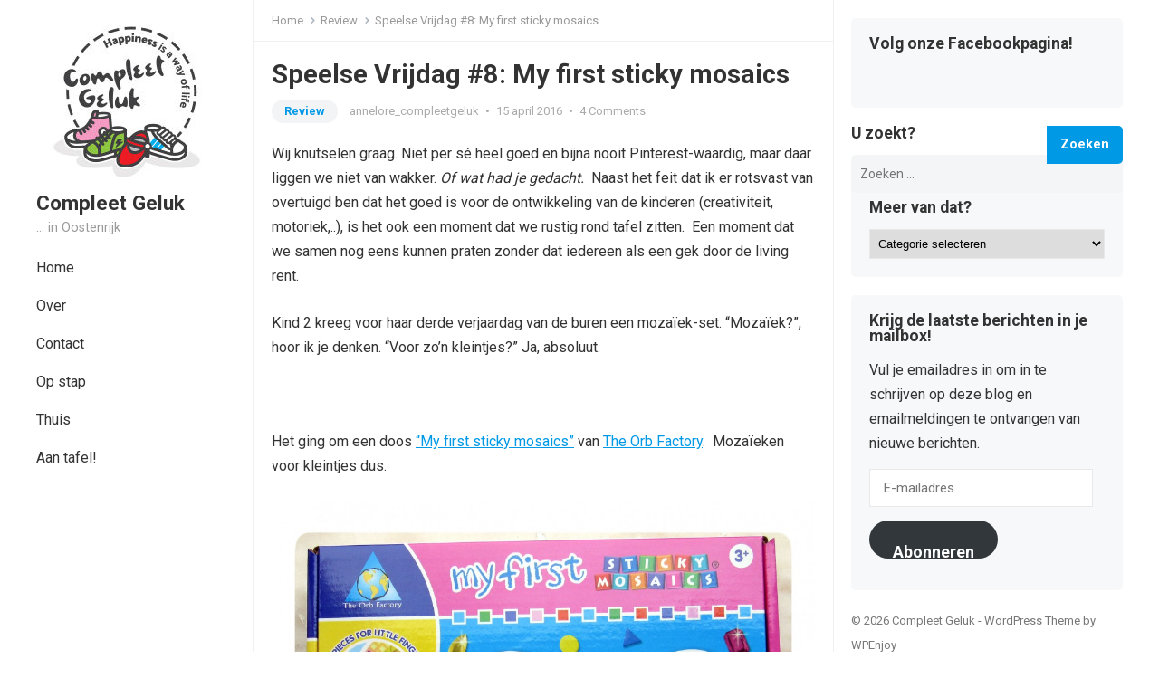

--- FILE ---
content_type: text/html; charset=UTF-8
request_url: https://www.compleetgeluk.be/2016/04/15/speelse-vrijdag-8-my-first-sticky-mosaics/
body_size: 20099
content:
<!DOCTYPE html>
<html lang="nl">
<head>
<meta charset="UTF-8">
<meta name="viewport" content="width=device-width, initial-scale=1">
<meta http-equiv="X-UA-Compatible" content="IE=edge">
<meta name="HandheldFriendly" content="true">
<link rel="profile" href="https://gmpg.org/xfn/11">
<link rel="preconnect" href="https://fonts.googleapis.com">
<link rel="preconnect" href="https://fonts.gstatic.com" crossorigin>
    <style>
        #wpadminbar #wp-admin-bar-vtrts_free_top_button .ab-icon:before {
            content: "\f185";
            color: #1DAE22;
            top: 3px;
        }
    </style>
    <meta name='robots' content='index, follow, max-image-preview:large, max-snippet:-1, max-video-preview:-1' />

	<!-- This site is optimized with the Yoast SEO plugin v19.10 - https://yoast.com/wordpress/plugins/seo/ -->
	<title>Speelse Vrijdag #8: My first sticky mosaics - Compleet Geluk</title>
	<meta name="description" content="Mozaïeken maken met een 3-jarige, het kan perfect met deze doos van The Orb Factory!" />
	<link rel="canonical" href="https://www.compleetgeluk.be/2016/04/15/speelse-vrijdag-8-my-first-sticky-mosaics/" />
	<meta property="og:locale" content="nl_NL" />
	<meta property="og:type" content="article" />
	<meta property="og:title" content="Speelse Vrijdag #8: My first sticky mosaics - Compleet Geluk" />
	<meta property="og:description" content="Mozaïeken maken met een 3-jarige, het kan perfect met deze doos van The Orb Factory!" />
	<meta property="og:url" content="https://www.compleetgeluk.be/2016/04/15/speelse-vrijdag-8-my-first-sticky-mosaics/" />
	<meta property="og:site_name" content="Compleet Geluk" />
	<meta property="article:published_time" content="2016-04-15T08:55:16+00:00" />
	<meta property="og:image" content="https://www.compleetgeluk.be/wp-content/uploads/2016/04/mozaiekvlinder-eindresultaat.jpg" />
	<meta property="og:image:width" content="4195" />
	<meta property="og:image:height" content="2770" />
	<meta property="og:image:type" content="image/jpeg" />
	<meta name="author" content="annelore_compleetgeluk" />
	<meta name="twitter:card" content="summary_large_image" />
	<meta name="twitter:label1" content="Geschreven door" />
	<meta name="twitter:data1" content="annelore_compleetgeluk" />
	<meta name="twitter:label2" content="Geschatte leestijd" />
	<meta name="twitter:data2" content="2 minuten" />
	<script type="application/ld+json" class="yoast-schema-graph">{"@context":"https://schema.org","@graph":[{"@type":"WebPage","@id":"https://www.compleetgeluk.be/2016/04/15/speelse-vrijdag-8-my-first-sticky-mosaics/","url":"https://www.compleetgeluk.be/2016/04/15/speelse-vrijdag-8-my-first-sticky-mosaics/","name":"Speelse Vrijdag #8: My first sticky mosaics - Compleet Geluk","isPartOf":{"@id":"https://www.compleetgeluk.be/#website"},"primaryImageOfPage":{"@id":"https://www.compleetgeluk.be/2016/04/15/speelse-vrijdag-8-my-first-sticky-mosaics/#primaryimage"},"image":{"@id":"https://www.compleetgeluk.be/2016/04/15/speelse-vrijdag-8-my-first-sticky-mosaics/#primaryimage"},"thumbnailUrl":"https://www.compleetgeluk.be/wp-content/uploads/2016/04/mozaiekvlinder-eindresultaat.jpg","datePublished":"2016-04-15T08:55:16+00:00","dateModified":"2016-04-15T08:55:16+00:00","author":{"@id":"https://www.compleetgeluk.be/#/schema/person/94fcb002206f00c86bd100f582dff7a9"},"description":"Mozaïeken maken met een 3-jarige, het kan perfect met deze doos van The Orb Factory!","breadcrumb":{"@id":"https://www.compleetgeluk.be/2016/04/15/speelse-vrijdag-8-my-first-sticky-mosaics/#breadcrumb"},"inLanguage":"nl","potentialAction":[{"@type":"ReadAction","target":["https://www.compleetgeluk.be/2016/04/15/speelse-vrijdag-8-my-first-sticky-mosaics/"]}]},{"@type":"ImageObject","inLanguage":"nl","@id":"https://www.compleetgeluk.be/2016/04/15/speelse-vrijdag-8-my-first-sticky-mosaics/#primaryimage","url":"https://www.compleetgeluk.be/wp-content/uploads/2016/04/mozaiekvlinder-eindresultaat.jpg","contentUrl":"https://www.compleetgeluk.be/wp-content/uploads/2016/04/mozaiekvlinder-eindresultaat.jpg","width":4195,"height":2770,"caption":"the orb factory, my first sticky mosaics"},{"@type":"BreadcrumbList","@id":"https://www.compleetgeluk.be/2016/04/15/speelse-vrijdag-8-my-first-sticky-mosaics/#breadcrumb","itemListElement":[{"@type":"ListItem","position":1,"name":"Home","item":"https://www.compleetgeluk.be/"},{"@type":"ListItem","position":2,"name":"Speelse Vrijdag #8: My first sticky mosaics"}]},{"@type":"WebSite","@id":"https://www.compleetgeluk.be/#website","url":"https://www.compleetgeluk.be/","name":"Compleet Geluk","description":"... in Oostenrijk","potentialAction":[{"@type":"SearchAction","target":{"@type":"EntryPoint","urlTemplate":"https://www.compleetgeluk.be/?s={search_term_string}"},"query-input":"required name=search_term_string"}],"inLanguage":"nl"},{"@type":"Person","@id":"https://www.compleetgeluk.be/#/schema/person/94fcb002206f00c86bd100f582dff7a9","name":"annelore_compleetgeluk","image":{"@type":"ImageObject","inLanguage":"nl","@id":"https://www.compleetgeluk.be/#/schema/person/image/","url":"https://secure.gravatar.com/avatar/dce6c00a95da35cd6a2c27c7cce6b58b?s=96&d=identicon&r=g","contentUrl":"https://secure.gravatar.com/avatar/dce6c00a95da35cd6a2c27c7cce6b58b?s=96&d=identicon&r=g","caption":"annelore_compleetgeluk"},"description":"Schrijvende thuisblijfmama van 4. Creatief, volhardend en altijd tijd te kort ;-)","sameAs":["https://www.compleetgeluk.be"],"url":"https://www.compleetgeluk.be/author/annelore_compleetgeluk/"}]}</script>
	<!-- / Yoast SEO plugin. -->


<link rel='dns-prefetch' href='//secure.gravatar.com' />
<link rel='dns-prefetch' href='//fonts.googleapis.com' />
<link rel='dns-prefetch' href='//v0.wordpress.com' />
<link rel='dns-prefetch' href='//widgets.wp.com' />
<link rel='dns-prefetch' href='//s0.wp.com' />
<link rel='dns-prefetch' href='//0.gravatar.com' />
<link rel='dns-prefetch' href='//1.gravatar.com' />
<link rel='dns-prefetch' href='//2.gravatar.com' />
<link rel="alternate" type="application/rss+xml" title="Compleet Geluk &raquo; feed" href="https://www.compleetgeluk.be/feed/" />
<link rel="alternate" type="application/rss+xml" title="Compleet Geluk &raquo; reactiesfeed" href="https://www.compleetgeluk.be/comments/feed/" />
<link rel="alternate" type="application/rss+xml" title="Compleet Geluk &raquo; Speelse Vrijdag #8: My first sticky mosaics reactiesfeed" href="https://www.compleetgeluk.be/2016/04/15/speelse-vrijdag-8-my-first-sticky-mosaics/feed/" />
<script type="text/javascript">
window._wpemojiSettings = {"baseUrl":"https:\/\/s.w.org\/images\/core\/emoji\/14.0.0\/72x72\/","ext":".png","svgUrl":"https:\/\/s.w.org\/images\/core\/emoji\/14.0.0\/svg\/","svgExt":".svg","source":{"concatemoji":"https:\/\/www.compleetgeluk.be\/wp-includes\/js\/wp-emoji-release.min.js?ver=6.1.9"}};
/*! This file is auto-generated */
!function(e,a,t){var n,r,o,i=a.createElement("canvas"),p=i.getContext&&i.getContext("2d");function s(e,t){var a=String.fromCharCode,e=(p.clearRect(0,0,i.width,i.height),p.fillText(a.apply(this,e),0,0),i.toDataURL());return p.clearRect(0,0,i.width,i.height),p.fillText(a.apply(this,t),0,0),e===i.toDataURL()}function c(e){var t=a.createElement("script");t.src=e,t.defer=t.type="text/javascript",a.getElementsByTagName("head")[0].appendChild(t)}for(o=Array("flag","emoji"),t.supports={everything:!0,everythingExceptFlag:!0},r=0;r<o.length;r++)t.supports[o[r]]=function(e){if(p&&p.fillText)switch(p.textBaseline="top",p.font="600 32px Arial",e){case"flag":return s([127987,65039,8205,9895,65039],[127987,65039,8203,9895,65039])?!1:!s([55356,56826,55356,56819],[55356,56826,8203,55356,56819])&&!s([55356,57332,56128,56423,56128,56418,56128,56421,56128,56430,56128,56423,56128,56447],[55356,57332,8203,56128,56423,8203,56128,56418,8203,56128,56421,8203,56128,56430,8203,56128,56423,8203,56128,56447]);case"emoji":return!s([129777,127995,8205,129778,127999],[129777,127995,8203,129778,127999])}return!1}(o[r]),t.supports.everything=t.supports.everything&&t.supports[o[r]],"flag"!==o[r]&&(t.supports.everythingExceptFlag=t.supports.everythingExceptFlag&&t.supports[o[r]]);t.supports.everythingExceptFlag=t.supports.everythingExceptFlag&&!t.supports.flag,t.DOMReady=!1,t.readyCallback=function(){t.DOMReady=!0},t.supports.everything||(n=function(){t.readyCallback()},a.addEventListener?(a.addEventListener("DOMContentLoaded",n,!1),e.addEventListener("load",n,!1)):(e.attachEvent("onload",n),a.attachEvent("onreadystatechange",function(){"complete"===a.readyState&&t.readyCallback()})),(e=t.source||{}).concatemoji?c(e.concatemoji):e.wpemoji&&e.twemoji&&(c(e.twemoji),c(e.wpemoji)))}(window,document,window._wpemojiSettings);
</script>
<style type="text/css">
img.wp-smiley,
img.emoji {
	display: inline !important;
	border: none !important;
	box-shadow: none !important;
	height: 1em !important;
	width: 1em !important;
	margin: 0 0.07em !important;
	vertical-align: -0.1em !important;
	background: none !important;
	padding: 0 !important;
}
</style>
	<link rel='stylesheet' id='wp-block-library-css' href='https://www.compleetgeluk.be/wp-includes/css/dist/block-library/style.min.css?ver=6.1.9' type='text/css' media='all' />
<style id='wp-block-library-inline-css' type='text/css'>
.has-text-align-justify{text-align:justify;}
</style>
<style id='wp-block-library-theme-inline-css' type='text/css'>
.wp-block-audio figcaption{color:#555;font-size:13px;text-align:center}.is-dark-theme .wp-block-audio figcaption{color:hsla(0,0%,100%,.65)}.wp-block-audio{margin:0 0 1em}.wp-block-code{border:1px solid #ccc;border-radius:4px;font-family:Menlo,Consolas,monaco,monospace;padding:.8em 1em}.wp-block-embed figcaption{color:#555;font-size:13px;text-align:center}.is-dark-theme .wp-block-embed figcaption{color:hsla(0,0%,100%,.65)}.wp-block-embed{margin:0 0 1em}.blocks-gallery-caption{color:#555;font-size:13px;text-align:center}.is-dark-theme .blocks-gallery-caption{color:hsla(0,0%,100%,.65)}.wp-block-image figcaption{color:#555;font-size:13px;text-align:center}.is-dark-theme .wp-block-image figcaption{color:hsla(0,0%,100%,.65)}.wp-block-image{margin:0 0 1em}.wp-block-pullquote{border-top:4px solid;border-bottom:4px solid;margin-bottom:1.75em;color:currentColor}.wp-block-pullquote__citation,.wp-block-pullquote cite,.wp-block-pullquote footer{color:currentColor;text-transform:uppercase;font-size:.8125em;font-style:normal}.wp-block-quote{border-left:.25em solid;margin:0 0 1.75em;padding-left:1em}.wp-block-quote cite,.wp-block-quote footer{color:currentColor;font-size:.8125em;position:relative;font-style:normal}.wp-block-quote.has-text-align-right{border-left:none;border-right:.25em solid;padding-left:0;padding-right:1em}.wp-block-quote.has-text-align-center{border:none;padding-left:0}.wp-block-quote.is-large,.wp-block-quote.is-style-large,.wp-block-quote.is-style-plain{border:none}.wp-block-search .wp-block-search__label{font-weight:700}.wp-block-search__button{border:1px solid #ccc;padding:.375em .625em}:where(.wp-block-group.has-background){padding:1.25em 2.375em}.wp-block-separator.has-css-opacity{opacity:.4}.wp-block-separator{border:none;border-bottom:2px solid;margin-left:auto;margin-right:auto}.wp-block-separator.has-alpha-channel-opacity{opacity:1}.wp-block-separator:not(.is-style-wide):not(.is-style-dots){width:100px}.wp-block-separator.has-background:not(.is-style-dots){border-bottom:none;height:1px}.wp-block-separator.has-background:not(.is-style-wide):not(.is-style-dots){height:2px}.wp-block-table{margin:"0 0 1em 0"}.wp-block-table thead{border-bottom:3px solid}.wp-block-table tfoot{border-top:3px solid}.wp-block-table td,.wp-block-table th{word-break:normal}.wp-block-table figcaption{color:#555;font-size:13px;text-align:center}.is-dark-theme .wp-block-table figcaption{color:hsla(0,0%,100%,.65)}.wp-block-video figcaption{color:#555;font-size:13px;text-align:center}.is-dark-theme .wp-block-video figcaption{color:hsla(0,0%,100%,.65)}.wp-block-video{margin:0 0 1em}.wp-block-template-part.has-background{padding:1.25em 2.375em;margin-top:0;margin-bottom:0}
</style>
<link rel='stylesheet' id='mediaelement-css' href='https://www.compleetgeluk.be/wp-includes/js/mediaelement/mediaelementplayer-legacy.min.css?ver=4.2.17' type='text/css' media='all' />
<link rel='stylesheet' id='wp-mediaelement-css' href='https://www.compleetgeluk.be/wp-includes/js/mediaelement/wp-mediaelement.min.css?ver=6.1.9' type='text/css' media='all' />
<link rel='stylesheet' id='classic-theme-styles-css' href='https://www.compleetgeluk.be/wp-includes/css/classic-themes.min.css?ver=1' type='text/css' media='all' />
<style id='global-styles-inline-css' type='text/css'>
body{--wp--preset--color--black: #000000;--wp--preset--color--cyan-bluish-gray: #abb8c3;--wp--preset--color--white: #ffffff;--wp--preset--color--pale-pink: #f78da7;--wp--preset--color--vivid-red: #cf2e2e;--wp--preset--color--luminous-vivid-orange: #ff6900;--wp--preset--color--luminous-vivid-amber: #fcb900;--wp--preset--color--light-green-cyan: #7bdcb5;--wp--preset--color--vivid-green-cyan: #00d084;--wp--preset--color--pale-cyan-blue: #8ed1fc;--wp--preset--color--vivid-cyan-blue: #0693e3;--wp--preset--color--vivid-purple: #9b51e0;--wp--preset--gradient--vivid-cyan-blue-to-vivid-purple: linear-gradient(135deg,rgba(6,147,227,1) 0%,rgb(155,81,224) 100%);--wp--preset--gradient--light-green-cyan-to-vivid-green-cyan: linear-gradient(135deg,rgb(122,220,180) 0%,rgb(0,208,130) 100%);--wp--preset--gradient--luminous-vivid-amber-to-luminous-vivid-orange: linear-gradient(135deg,rgba(252,185,0,1) 0%,rgba(255,105,0,1) 100%);--wp--preset--gradient--luminous-vivid-orange-to-vivid-red: linear-gradient(135deg,rgba(255,105,0,1) 0%,rgb(207,46,46) 100%);--wp--preset--gradient--very-light-gray-to-cyan-bluish-gray: linear-gradient(135deg,rgb(238,238,238) 0%,rgb(169,184,195) 100%);--wp--preset--gradient--cool-to-warm-spectrum: linear-gradient(135deg,rgb(74,234,220) 0%,rgb(151,120,209) 20%,rgb(207,42,186) 40%,rgb(238,44,130) 60%,rgb(251,105,98) 80%,rgb(254,248,76) 100%);--wp--preset--gradient--blush-light-purple: linear-gradient(135deg,rgb(255,206,236) 0%,rgb(152,150,240) 100%);--wp--preset--gradient--blush-bordeaux: linear-gradient(135deg,rgb(254,205,165) 0%,rgb(254,45,45) 50%,rgb(107,0,62) 100%);--wp--preset--gradient--luminous-dusk: linear-gradient(135deg,rgb(255,203,112) 0%,rgb(199,81,192) 50%,rgb(65,88,208) 100%);--wp--preset--gradient--pale-ocean: linear-gradient(135deg,rgb(255,245,203) 0%,rgb(182,227,212) 50%,rgb(51,167,181) 100%);--wp--preset--gradient--electric-grass: linear-gradient(135deg,rgb(202,248,128) 0%,rgb(113,206,126) 100%);--wp--preset--gradient--midnight: linear-gradient(135deg,rgb(2,3,129) 0%,rgb(40,116,252) 100%);--wp--preset--duotone--dark-grayscale: url('#wp-duotone-dark-grayscale');--wp--preset--duotone--grayscale: url('#wp-duotone-grayscale');--wp--preset--duotone--purple-yellow: url('#wp-duotone-purple-yellow');--wp--preset--duotone--blue-red: url('#wp-duotone-blue-red');--wp--preset--duotone--midnight: url('#wp-duotone-midnight');--wp--preset--duotone--magenta-yellow: url('#wp-duotone-magenta-yellow');--wp--preset--duotone--purple-green: url('#wp-duotone-purple-green');--wp--preset--duotone--blue-orange: url('#wp-duotone-blue-orange');--wp--preset--font-size--small: 13px;--wp--preset--font-size--medium: 20px;--wp--preset--font-size--large: 36px;--wp--preset--font-size--x-large: 42px;--wp--preset--spacing--20: 0.44rem;--wp--preset--spacing--30: 0.67rem;--wp--preset--spacing--40: 1rem;--wp--preset--spacing--50: 1.5rem;--wp--preset--spacing--60: 2.25rem;--wp--preset--spacing--70: 3.38rem;--wp--preset--spacing--80: 5.06rem;}:where(.is-layout-flex){gap: 0.5em;}body .is-layout-flow > .alignleft{float: left;margin-inline-start: 0;margin-inline-end: 2em;}body .is-layout-flow > .alignright{float: right;margin-inline-start: 2em;margin-inline-end: 0;}body .is-layout-flow > .aligncenter{margin-left: auto !important;margin-right: auto !important;}body .is-layout-constrained > .alignleft{float: left;margin-inline-start: 0;margin-inline-end: 2em;}body .is-layout-constrained > .alignright{float: right;margin-inline-start: 2em;margin-inline-end: 0;}body .is-layout-constrained > .aligncenter{margin-left: auto !important;margin-right: auto !important;}body .is-layout-constrained > :where(:not(.alignleft):not(.alignright):not(.alignfull)){max-width: var(--wp--style--global--content-size);margin-left: auto !important;margin-right: auto !important;}body .is-layout-constrained > .alignwide{max-width: var(--wp--style--global--wide-size);}body .is-layout-flex{display: flex;}body .is-layout-flex{flex-wrap: wrap;align-items: center;}body .is-layout-flex > *{margin: 0;}:where(.wp-block-columns.is-layout-flex){gap: 2em;}.has-black-color{color: var(--wp--preset--color--black) !important;}.has-cyan-bluish-gray-color{color: var(--wp--preset--color--cyan-bluish-gray) !important;}.has-white-color{color: var(--wp--preset--color--white) !important;}.has-pale-pink-color{color: var(--wp--preset--color--pale-pink) !important;}.has-vivid-red-color{color: var(--wp--preset--color--vivid-red) !important;}.has-luminous-vivid-orange-color{color: var(--wp--preset--color--luminous-vivid-orange) !important;}.has-luminous-vivid-amber-color{color: var(--wp--preset--color--luminous-vivid-amber) !important;}.has-light-green-cyan-color{color: var(--wp--preset--color--light-green-cyan) !important;}.has-vivid-green-cyan-color{color: var(--wp--preset--color--vivid-green-cyan) !important;}.has-pale-cyan-blue-color{color: var(--wp--preset--color--pale-cyan-blue) !important;}.has-vivid-cyan-blue-color{color: var(--wp--preset--color--vivid-cyan-blue) !important;}.has-vivid-purple-color{color: var(--wp--preset--color--vivid-purple) !important;}.has-black-background-color{background-color: var(--wp--preset--color--black) !important;}.has-cyan-bluish-gray-background-color{background-color: var(--wp--preset--color--cyan-bluish-gray) !important;}.has-white-background-color{background-color: var(--wp--preset--color--white) !important;}.has-pale-pink-background-color{background-color: var(--wp--preset--color--pale-pink) !important;}.has-vivid-red-background-color{background-color: var(--wp--preset--color--vivid-red) !important;}.has-luminous-vivid-orange-background-color{background-color: var(--wp--preset--color--luminous-vivid-orange) !important;}.has-luminous-vivid-amber-background-color{background-color: var(--wp--preset--color--luminous-vivid-amber) !important;}.has-light-green-cyan-background-color{background-color: var(--wp--preset--color--light-green-cyan) !important;}.has-vivid-green-cyan-background-color{background-color: var(--wp--preset--color--vivid-green-cyan) !important;}.has-pale-cyan-blue-background-color{background-color: var(--wp--preset--color--pale-cyan-blue) !important;}.has-vivid-cyan-blue-background-color{background-color: var(--wp--preset--color--vivid-cyan-blue) !important;}.has-vivid-purple-background-color{background-color: var(--wp--preset--color--vivid-purple) !important;}.has-black-border-color{border-color: var(--wp--preset--color--black) !important;}.has-cyan-bluish-gray-border-color{border-color: var(--wp--preset--color--cyan-bluish-gray) !important;}.has-white-border-color{border-color: var(--wp--preset--color--white) !important;}.has-pale-pink-border-color{border-color: var(--wp--preset--color--pale-pink) !important;}.has-vivid-red-border-color{border-color: var(--wp--preset--color--vivid-red) !important;}.has-luminous-vivid-orange-border-color{border-color: var(--wp--preset--color--luminous-vivid-orange) !important;}.has-luminous-vivid-amber-border-color{border-color: var(--wp--preset--color--luminous-vivid-amber) !important;}.has-light-green-cyan-border-color{border-color: var(--wp--preset--color--light-green-cyan) !important;}.has-vivid-green-cyan-border-color{border-color: var(--wp--preset--color--vivid-green-cyan) !important;}.has-pale-cyan-blue-border-color{border-color: var(--wp--preset--color--pale-cyan-blue) !important;}.has-vivid-cyan-blue-border-color{border-color: var(--wp--preset--color--vivid-cyan-blue) !important;}.has-vivid-purple-border-color{border-color: var(--wp--preset--color--vivid-purple) !important;}.has-vivid-cyan-blue-to-vivid-purple-gradient-background{background: var(--wp--preset--gradient--vivid-cyan-blue-to-vivid-purple) !important;}.has-light-green-cyan-to-vivid-green-cyan-gradient-background{background: var(--wp--preset--gradient--light-green-cyan-to-vivid-green-cyan) !important;}.has-luminous-vivid-amber-to-luminous-vivid-orange-gradient-background{background: var(--wp--preset--gradient--luminous-vivid-amber-to-luminous-vivid-orange) !important;}.has-luminous-vivid-orange-to-vivid-red-gradient-background{background: var(--wp--preset--gradient--luminous-vivid-orange-to-vivid-red) !important;}.has-very-light-gray-to-cyan-bluish-gray-gradient-background{background: var(--wp--preset--gradient--very-light-gray-to-cyan-bluish-gray) !important;}.has-cool-to-warm-spectrum-gradient-background{background: var(--wp--preset--gradient--cool-to-warm-spectrum) !important;}.has-blush-light-purple-gradient-background{background: var(--wp--preset--gradient--blush-light-purple) !important;}.has-blush-bordeaux-gradient-background{background: var(--wp--preset--gradient--blush-bordeaux) !important;}.has-luminous-dusk-gradient-background{background: var(--wp--preset--gradient--luminous-dusk) !important;}.has-pale-ocean-gradient-background{background: var(--wp--preset--gradient--pale-ocean) !important;}.has-electric-grass-gradient-background{background: var(--wp--preset--gradient--electric-grass) !important;}.has-midnight-gradient-background{background: var(--wp--preset--gradient--midnight) !important;}.has-small-font-size{font-size: var(--wp--preset--font-size--small) !important;}.has-medium-font-size{font-size: var(--wp--preset--font-size--medium) !important;}.has-large-font-size{font-size: var(--wp--preset--font-size--large) !important;}.has-x-large-font-size{font-size: var(--wp--preset--font-size--x-large) !important;}
.wp-block-navigation a:where(:not(.wp-element-button)){color: inherit;}
:where(.wp-block-columns.is-layout-flex){gap: 2em;}
.wp-block-pullquote{font-size: 1.5em;line-height: 1.6;}
</style>
<link rel='stylesheet' id='blossomthemes-instagram-feed-css' href='https://www.compleetgeluk.be/wp-content/plugins/blossomthemes-instagram-feed/public/css/blossomthemes-instagram-feed-public.css?ver=2.0.3' type='text/css' media='all' />
<link rel='stylesheet' id='magnific-popup-css' href='https://www.compleetgeluk.be/wp-content/plugins/blossomthemes-instagram-feed/public/css/magnific-popup.min.css?ver=1.0.0' type='text/css' media='all' />
<link rel='stylesheet' id='enjoyblog-googlefonts-css' href='https://fonts.googleapis.com/css2?family=Roboto:wght@400;700&#038;display=swap' type='text/css' media='all' />
<link rel='stylesheet' id='enjoyblog-style-css' href='https://www.compleetgeluk.be/wp-content/themes/enjoyblog/style.css?ver=20211005' type='text/css' media='all' />
<link rel='stylesheet' id='enjoyblog-responsive-style-css' href='https://www.compleetgeluk.be/wp-content/themes/enjoyblog/responsive.css?ver=20211005' type='text/css' media='all' />
<link rel='stylesheet' id='font-awesome-style-css' href='https://www.compleetgeluk.be/wp-content/themes/enjoyblog/assets/css/font-awesome.css?ver=20211005' type='text/css' media='all' />
<link rel='stylesheet' id='genericons-style-css' href='https://www.compleetgeluk.be/wp-content/themes/enjoyblog/genericons/genericons.css?ver=6.1.9' type='text/css' media='all' />
<!-- Inline jetpack_facebook_likebox -->
<style id='jetpack_facebook_likebox-inline-css' type='text/css'>
.widget_facebook_likebox {
	overflow: hidden;
}

</style>
<link rel='stylesheet' id='social-logos-css' href='https://www.compleetgeluk.be/wp-content/plugins/jetpack/_inc/social-logos/social-logos.min.css?ver=11.5.3' type='text/css' media='all' />
<link rel='stylesheet' id='jetpack_css-css' href='https://www.compleetgeluk.be/wp-content/plugins/jetpack/css/jetpack.css?ver=11.5.3' type='text/css' media='all' />
<script type='text/javascript' id='ahc_front_js-js-extra'>
/* <![CDATA[ */
var ahc_ajax_front = {"ajax_url":"https:\/\/www.compleetgeluk.be\/wp-admin\/admin-ajax.php","page_id":"2764","page_title":"Speelse Vrijdag #8: My first sticky mosaics","post_type":"post"};
/* ]]> */
</script>
<script type='text/javascript' src='https://www.compleetgeluk.be/wp-content/plugins/visitors-traffic-real-time-statistics/js/front.js?ver=6.1.9' id='ahc_front_js-js'></script>
<script type='text/javascript' src='https://www.compleetgeluk.be/wp-includes/js/jquery/jquery.min.js?ver=3.6.1' id='jquery-core-js'></script>
<script type='text/javascript' src='https://www.compleetgeluk.be/wp-includes/js/jquery/jquery-migrate.min.js?ver=3.3.2' id='jquery-migrate-js'></script>
<link rel="https://api.w.org/" href="https://www.compleetgeluk.be/wp-json/" /><link rel="alternate" type="application/json" href="https://www.compleetgeluk.be/wp-json/wp/v2/posts/2764" /><link rel="EditURI" type="application/rsd+xml" title="RSD" href="https://www.compleetgeluk.be/xmlrpc.php?rsd" />
<link rel="wlwmanifest" type="application/wlwmanifest+xml" href="https://www.compleetgeluk.be/wp-includes/wlwmanifest.xml" />
<meta name="generator" content="WordPress 6.1.9" />
<link rel='shortlink' href='https://wp.me/p6kmYM-IA' />
<link rel="alternate" type="application/json+oembed" href="https://www.compleetgeluk.be/wp-json/oembed/1.0/embed?url=https%3A%2F%2Fwww.compleetgeluk.be%2F2016%2F04%2F15%2Fspeelse-vrijdag-8-my-first-sticky-mosaics%2F" />
<link rel="alternate" type="text/xml+oembed" href="https://www.compleetgeluk.be/wp-json/oembed/1.0/embed?url=https%3A%2F%2Fwww.compleetgeluk.be%2F2016%2F04%2F15%2Fspeelse-vrijdag-8-my-first-sticky-mosaics%2F&#038;format=xml" />
	<style>img#wpstats{display:none}</style>
		<link rel="pingback" href="https://www.compleetgeluk.be/xmlrpc.php"><!-- Tracking code easily added by NK Google Analytics -->
<script type="text/javascript"> 
(function(i,s,o,g,r,a,m){i['GoogleAnalyticsObject']=r;i[r]=i[r]||function(){ 
(i[r].q=i[r].q||[]).push(arguments)},i[r].l=1*new Date();a=s.createElement(o), 
m=s.getElementsByTagName(o)[0];a.async=1;a.src=g;m.parentNode.insertBefore(a,m) 
})(window,document,'script','https://www.google-analytics.com/analytics.js','ga'); 
ga('create', 'UA-61317402-1', 'auto'); 
ga('send', 'pageview'); 
</script> 
<link rel="icon" href="https://www.compleetgeluk.be/wp-content/uploads/2016/04/CompleetGeluk_Logo_RGB_200px-150x150.jpg" sizes="32x32" />
<link rel="icon" href="https://www.compleetgeluk.be/wp-content/uploads/2016/04/CompleetGeluk_Logo_RGB_200px.jpg" sizes="192x192" />
<link rel="apple-touch-icon" href="https://www.compleetgeluk.be/wp-content/uploads/2016/04/CompleetGeluk_Logo_RGB_200px.jpg" />
<meta name="msapplication-TileImage" content="https://www.compleetgeluk.be/wp-content/uploads/2016/04/CompleetGeluk_Logo_RGB_200px.jpg" />
</head>

<body data-rsssl=1 class="post-template-default single single-post postid-2764 single-format-standard wp-custom-logo wp-embed-responsive">

<svg xmlns="http://www.w3.org/2000/svg" viewBox="0 0 0 0" width="0" height="0" focusable="false" role="none" style="visibility: hidden; position: absolute; left: -9999px; overflow: hidden;" ><defs><filter id="wp-duotone-dark-grayscale"><feColorMatrix color-interpolation-filters="sRGB" type="matrix" values=" .299 .587 .114 0 0 .299 .587 .114 0 0 .299 .587 .114 0 0 .299 .587 .114 0 0 " /><feComponentTransfer color-interpolation-filters="sRGB" ><feFuncR type="table" tableValues="0 0.49803921568627" /><feFuncG type="table" tableValues="0 0.49803921568627" /><feFuncB type="table" tableValues="0 0.49803921568627" /><feFuncA type="table" tableValues="1 1" /></feComponentTransfer><feComposite in2="SourceGraphic" operator="in" /></filter></defs></svg><svg xmlns="http://www.w3.org/2000/svg" viewBox="0 0 0 0" width="0" height="0" focusable="false" role="none" style="visibility: hidden; position: absolute; left: -9999px; overflow: hidden;" ><defs><filter id="wp-duotone-grayscale"><feColorMatrix color-interpolation-filters="sRGB" type="matrix" values=" .299 .587 .114 0 0 .299 .587 .114 0 0 .299 .587 .114 0 0 .299 .587 .114 0 0 " /><feComponentTransfer color-interpolation-filters="sRGB" ><feFuncR type="table" tableValues="0 1" /><feFuncG type="table" tableValues="0 1" /><feFuncB type="table" tableValues="0 1" /><feFuncA type="table" tableValues="1 1" /></feComponentTransfer><feComposite in2="SourceGraphic" operator="in" /></filter></defs></svg><svg xmlns="http://www.w3.org/2000/svg" viewBox="0 0 0 0" width="0" height="0" focusable="false" role="none" style="visibility: hidden; position: absolute; left: -9999px; overflow: hidden;" ><defs><filter id="wp-duotone-purple-yellow"><feColorMatrix color-interpolation-filters="sRGB" type="matrix" values=" .299 .587 .114 0 0 .299 .587 .114 0 0 .299 .587 .114 0 0 .299 .587 .114 0 0 " /><feComponentTransfer color-interpolation-filters="sRGB" ><feFuncR type="table" tableValues="0.54901960784314 0.98823529411765" /><feFuncG type="table" tableValues="0 1" /><feFuncB type="table" tableValues="0.71764705882353 0.25490196078431" /><feFuncA type="table" tableValues="1 1" /></feComponentTransfer><feComposite in2="SourceGraphic" operator="in" /></filter></defs></svg><svg xmlns="http://www.w3.org/2000/svg" viewBox="0 0 0 0" width="0" height="0" focusable="false" role="none" style="visibility: hidden; position: absolute; left: -9999px; overflow: hidden;" ><defs><filter id="wp-duotone-blue-red"><feColorMatrix color-interpolation-filters="sRGB" type="matrix" values=" .299 .587 .114 0 0 .299 .587 .114 0 0 .299 .587 .114 0 0 .299 .587 .114 0 0 " /><feComponentTransfer color-interpolation-filters="sRGB" ><feFuncR type="table" tableValues="0 1" /><feFuncG type="table" tableValues="0 0.27843137254902" /><feFuncB type="table" tableValues="0.5921568627451 0.27843137254902" /><feFuncA type="table" tableValues="1 1" /></feComponentTransfer><feComposite in2="SourceGraphic" operator="in" /></filter></defs></svg><svg xmlns="http://www.w3.org/2000/svg" viewBox="0 0 0 0" width="0" height="0" focusable="false" role="none" style="visibility: hidden; position: absolute; left: -9999px; overflow: hidden;" ><defs><filter id="wp-duotone-midnight"><feColorMatrix color-interpolation-filters="sRGB" type="matrix" values=" .299 .587 .114 0 0 .299 .587 .114 0 0 .299 .587 .114 0 0 .299 .587 .114 0 0 " /><feComponentTransfer color-interpolation-filters="sRGB" ><feFuncR type="table" tableValues="0 0" /><feFuncG type="table" tableValues="0 0.64705882352941" /><feFuncB type="table" tableValues="0 1" /><feFuncA type="table" tableValues="1 1" /></feComponentTransfer><feComposite in2="SourceGraphic" operator="in" /></filter></defs></svg><svg xmlns="http://www.w3.org/2000/svg" viewBox="0 0 0 0" width="0" height="0" focusable="false" role="none" style="visibility: hidden; position: absolute; left: -9999px; overflow: hidden;" ><defs><filter id="wp-duotone-magenta-yellow"><feColorMatrix color-interpolation-filters="sRGB" type="matrix" values=" .299 .587 .114 0 0 .299 .587 .114 0 0 .299 .587 .114 0 0 .299 .587 .114 0 0 " /><feComponentTransfer color-interpolation-filters="sRGB" ><feFuncR type="table" tableValues="0.78039215686275 1" /><feFuncG type="table" tableValues="0 0.94901960784314" /><feFuncB type="table" tableValues="0.35294117647059 0.47058823529412" /><feFuncA type="table" tableValues="1 1" /></feComponentTransfer><feComposite in2="SourceGraphic" operator="in" /></filter></defs></svg><svg xmlns="http://www.w3.org/2000/svg" viewBox="0 0 0 0" width="0" height="0" focusable="false" role="none" style="visibility: hidden; position: absolute; left: -9999px; overflow: hidden;" ><defs><filter id="wp-duotone-purple-green"><feColorMatrix color-interpolation-filters="sRGB" type="matrix" values=" .299 .587 .114 0 0 .299 .587 .114 0 0 .299 .587 .114 0 0 .299 .587 .114 0 0 " /><feComponentTransfer color-interpolation-filters="sRGB" ><feFuncR type="table" tableValues="0.65098039215686 0.40392156862745" /><feFuncG type="table" tableValues="0 1" /><feFuncB type="table" tableValues="0.44705882352941 0.4" /><feFuncA type="table" tableValues="1 1" /></feComponentTransfer><feComposite in2="SourceGraphic" operator="in" /></filter></defs></svg><svg xmlns="http://www.w3.org/2000/svg" viewBox="0 0 0 0" width="0" height="0" focusable="false" role="none" style="visibility: hidden; position: absolute; left: -9999px; overflow: hidden;" ><defs><filter id="wp-duotone-blue-orange"><feColorMatrix color-interpolation-filters="sRGB" type="matrix" values=" .299 .587 .114 0 0 .299 .587 .114 0 0 .299 .587 .114 0 0 .299 .587 .114 0 0 " /><feComponentTransfer color-interpolation-filters="sRGB" ><feFuncR type="table" tableValues="0.098039215686275 1" /><feFuncG type="table" tableValues="0 0.66274509803922" /><feFuncB type="table" tableValues="0.84705882352941 0.41960784313725" /><feFuncA type="table" tableValues="1 1" /></feComponentTransfer><feComposite in2="SourceGraphic" operator="in" /></filter></defs></svg>
<div id="page" class="site no-admin-bar">

	<a class="skip-link screen-reader-text" href="#content">Skip to content</a>

	<header id="masthead" class="site-header clear">

		<div class="site-start container clear">

			<div class="mobile-branding">

				
					<div id="logo">
						<a href="https://www.compleetgeluk.be/" class="custom-logo-link" rel="home"><img width="200" height="183" src="https://www.compleetgeluk.be/wp-content/uploads/2016/04/cropped-CompleetGeluk_Logo_RGB_200px-1.jpg" class="custom-logo" alt="Compleet Geluk" decoding="async" /></a>					</div><!-- #logo -->

				
				
					<div class="site-title-desc">

						<div class="site-title">
							<a href="https://www.compleetgeluk.be">Compleet Geluk</a>
						</div><!-- .site-title -->	

						<div class="site-description">
							&#8230; in Oostenrijk						</div><!-- .site-desc -->

					</div><!-- .site-title-desc -->

				
			</div><!-- .site-branding -->	

			<div class="header-toggles">
				<button class="toggle nav-toggle mobile-nav-toggle" data-toggle-target=".menu-modal"  data-toggle-body-class="showing-menu-modal" aria-expanded="false" data-set-focus=".close-nav-toggle">
					<span class="toggle-inner">
						<span class="toggle-icon">
							<svg class="svg-icon" aria-hidden="true" role="img" focusable="false" xmlns="http://www.w3.org/2000/svg" width="26" height="7" viewBox="0 0 26 7"><path fill-rule="evenodd" d="M332.5,45 C330.567003,45 329,43.4329966 329,41.5 C329,39.5670034 330.567003,38 332.5,38 C334.432997,38 336,39.5670034 336,41.5 C336,43.4329966 334.432997,45 332.5,45 Z M342,45 C340.067003,45 338.5,43.4329966 338.5,41.5 C338.5,39.5670034 340.067003,38 342,38 C343.932997,38 345.5,39.5670034 345.5,41.5 C345.5,43.4329966 343.932997,45 342,45 Z M351.5,45 C349.567003,45 348,43.4329966 348,41.5 C348,39.5670034 349.567003,38 351.5,38 C353.432997,38 355,39.5670034 355,41.5 C355,43.4329966 353.432997,45 351.5,45 Z" transform="translate(-329 -38)" /></svg>						</span>
						<span class="toggle-text">Menu</span>
					</span>
				</button><!-- .nav-toggle -->
			</div><!-- .header-toggles -->	

		</div><!-- .site-start -->			

	</header><!-- #masthead -->

	<div class="menu-modal cover-modal header-footer-group" data-modal-target-string=".menu-modal">

		<div class="menu-modal-inner modal-inner">

			<div class="menu-wrapper section-inner">

				<div class="menu-top">

					<button class="toggle close-nav-toggle fill-children-current-color" data-toggle-target=".menu-modal" data-toggle-body-class="showing-menu-modal" aria-expanded="false" data-set-focus=".menu-modal">
						<span class="toggle-text">Close Menu</span>
						<svg class="svg-icon" aria-hidden="true" role="img" focusable="false" xmlns="http://www.w3.org/2000/svg" width="16" height="16" viewBox="0 0 16 16"><polygon fill="" fill-rule="evenodd" points="6.852 7.649 .399 1.195 1.445 .149 7.899 6.602 14.352 .149 15.399 1.195 8.945 7.649 15.399 14.102 14.352 15.149 7.899 8.695 1.445 15.149 .399 14.102" /></svg>					</button><!-- .nav-toggle -->

					
					<nav class="mobile-menu" aria-label="Mobile" role="navigation">

						<ul class="modal-menu reset-list-style">

						<li id="menu-item-869" class="menu-item menu-item-type-custom menu-item-object-custom menu-item-home menu-item-869"><div class="ancestor-wrapper"><a href="https://www.compleetgeluk.be/">Home</a></div><!-- .ancestor-wrapper --></li>
<li id="menu-item-871" class="menu-item menu-item-type-post_type menu-item-object-page menu-item-871"><div class="ancestor-wrapper"><a href="https://www.compleetgeluk.be/over/">Over</a></div><!-- .ancestor-wrapper --></li>
<li id="menu-item-870" class="menu-item menu-item-type-post_type menu-item-object-page menu-item-870"><div class="ancestor-wrapper"><a href="https://www.compleetgeluk.be/contact/">Contact</a></div><!-- .ancestor-wrapper --></li>
<li id="menu-item-2106" class="menu-item menu-item-type-post_type menu-item-object-page menu-item-2106"><div class="ancestor-wrapper"><a href="https://www.compleetgeluk.be/op-stap/">Op stap</a></div><!-- .ancestor-wrapper --></li>
<li id="menu-item-2105" class="menu-item menu-item-type-post_type menu-item-object-page menu-item-2105"><div class="ancestor-wrapper"><a href="https://www.compleetgeluk.be/thuis/">Thuis</a></div><!-- .ancestor-wrapper --></li>
<li id="menu-item-2104" class="menu-item menu-item-type-post_type menu-item-object-page menu-item-2104"><div class="ancestor-wrapper"><a href="https://www.compleetgeluk.be/aan-tafel/">Aan tafel!</a></div><!-- .ancestor-wrapper --></li>

						</ul>

					</nav>

				</div><!-- .menu-top -->

			</div><!-- .menu-wrapper -->

		</div><!-- .menu-modal-inner -->

	</div><!-- .menu-modal -->		
		
	<div id="content" class="site-content  container">

		<div class="clear">

		<div class="left-sidebar left_sidebar">

	
	<div class="site-branding">

		
			<div id="logo">
				<a href="https://www.compleetgeluk.be/" class="custom-logo-link" rel="home"><img width="200" height="183" src="https://www.compleetgeluk.be/wp-content/uploads/2016/04/cropped-CompleetGeluk_Logo_RGB_200px-1.jpg" class="custom-logo" alt="Compleet Geluk" decoding="async" /></a>			</div><!-- #logo -->

		
		
			<div class="site-title-desc">

				<div class="site-title">
					<h1><a href="https://www.compleetgeluk.be">Compleet Geluk</a></h1>
				</div><!-- .site-title -->	

				<div class="site-description">
					&#8230; in Oostenrijk				</div><!-- .site-desc -->

			</div><!-- .site-title-desc -->

		
	</div><!-- .site-branding -->	

	<nav id="primary-nav" class="primary-navigation">

		<div class="menu-contact-container"><ul id="primary-menu" class="sf-menu"><li class="menu-item menu-item-type-custom menu-item-object-custom menu-item-home menu-item-869"><a href="https://www.compleetgeluk.be/">Home</a></li>
<li class="menu-item menu-item-type-post_type menu-item-object-page menu-item-871"><a href="https://www.compleetgeluk.be/over/">Over</a></li>
<li class="menu-item menu-item-type-post_type menu-item-object-page menu-item-870"><a href="https://www.compleetgeluk.be/contact/">Contact</a></li>
<li class="menu-item menu-item-type-post_type menu-item-object-page menu-item-2106"><a href="https://www.compleetgeluk.be/op-stap/">Op stap</a></li>
<li class="menu-item menu-item-type-post_type menu-item-object-page menu-item-2105"><a href="https://www.compleetgeluk.be/thuis/">Thuis</a></li>
<li class="menu-item menu-item-type-post_type menu-item-object-page menu-item-2104"><a href="https://www.compleetgeluk.be/aan-tafel/">Aan tafel!</a></li>
</ul></div>
	</nav><!-- #primary-nav -->	

</div><!-- .left-sidebar -->
	<div class="content-wrap">

	<div id="primary" class="content-area">

		<main id="main" class="site-main">
		
		
<div class="breadcrumbs-nav">
	<a href="https://www.compleetgeluk.be">Home</a>
	<span class="post-category"><a href="https://www.compleetgeluk.be/category/dagdagelijks/review/">Review</a> </span>
	<span class="post-title">Speelse Vrijdag #8: My first sticky mosaics</span>
</div>
	

<article id="post-2764" class="post-2764 post type-post status-publish format-standard has-post-thumbnail hentry category-review tag-my-first-sticky-mosaics tag-review tag-speelse-vrijdag tag-the-orb-factory">

	<header class="entry-header">

		<h1 class="entry-title">Speelse Vrijdag #8: My first sticky mosaics</h1>
		<div class="entry-meta">
	
			<span class="entry-category"><a href="https://www.compleetgeluk.be/category/dagdagelijks/review/">Review</a> </span>
		<span class="entry-author"><a href="https://www.compleetgeluk.be/author/annelore_compleetgeluk/" title="Berichten van annelore_compleetgeluk" rel="author">annelore_compleetgeluk</a></span>
		<span class="sep">&bullet;</span> 		
	
	
	<span class="entry-date">15 april 2016</span>
	<span class="sep">&bullet;</span>
	<span class='entry-comment'><a href="https://www.compleetgeluk.be/2016/04/15/speelse-vrijdag-8-my-first-sticky-mosaics/#comments" class="comments-link" >4 Comments</a></span>
	
</div><!-- .entry-meta -->
		
	</header><!-- .entry-header -->

	<div class="entry-content">
		<p>Wij knutselen graag. Niet per sé heel goed en bijna nooit Pinterest-waardig, maar daar liggen we niet van wakker. <em>Of wat had je gedacht.  </em>Naast het feit dat ik er rotsvast van overtuigd ben dat het goed is voor de ontwikkeling van de kinderen (creativiteit, motoriek,..), is het ook een moment dat we rustig rond tafel zitten.  Een moment dat we samen nog eens kunnen praten zonder dat iedereen als een gek door de living rent.</p>
<p>Kind 2 kreeg voor haar derde verjaardag van de buren een mozaïek-set. &#8220;Mozaïek?&#8221;, hoor ik je denken. &#8220;Voor zo&#8217;n kleintjes?&#8221; Ja, absoluut.<span id="more-2764"></span></p>
<p>&nbsp;</p>
<p>Het ging om een doos <a href="http://www.orbfactory.com/product/sticky-mosaics/my-first-fairies/" target="_blank">&#8220;My first sticky mosaics&#8221;</a> van <a href="http://www.orbfactory.com/" target="_blank">The Orb Factory</a>.  Mozaïeken voor kleintjes dus.</p>
<p><a href="https://www.compleetgeluk.be/wp-content/uploads/2016/04/mozaiekvlinder-doos.jpg"><img decoding="async" class="aligncenter wp-image-2765 size-large" src="https://www.compleetgeluk.be/wp-content/uploads/2016/04/mozaiekvlinder-doos-990x1024.jpg" alt="the orb factory - first sticky mosaics" width="990" height="1024" srcset="https://www.compleetgeluk.be/wp-content/uploads/2016/04/mozaiekvlinder-doos-990x1024.jpg 990w, https://www.compleetgeluk.be/wp-content/uploads/2016/04/mozaiekvlinder-doos-290x300.jpg 290w" sizes="(max-width: 990px) 100vw, 990px" /></a></p>
<p>&nbsp;</p>
<p>De inhoud van de doos bestaat uit vier voorgedrukte vormen. In ons geval zijn dat feeën, maar er zijn verschillende thema&#8217;s verkrijgbaar zoals auto&#8217;s, prinsessen en raketten. Daarnaast zijn er een heleboel velletjes met mozaïeksteentjes in foam.</p>
<p><a href="https://www.compleetgeluk.be/wp-content/uploads/2016/04/mozaiekvlinder-inhoud1.jpg"><img decoding="async" class="alignleft wp-image-2767 size-medium" src="https://www.compleetgeluk.be/wp-content/uploads/2016/04/mozaiekvlinder-inhoud1-300x235.jpg" alt="the orb factory , my first sticky mosaics" width="300" height="235" srcset="https://www.compleetgeluk.be/wp-content/uploads/2016/04/mozaiekvlinder-inhoud1-300x235.jpg 300w, https://www.compleetgeluk.be/wp-content/uploads/2016/04/mozaiekvlinder-inhoud1-1024x801.jpg 1024w" sizes="(max-width: 300px) 100vw, 300px" /></a><a href="https://www.compleetgeluk.be/wp-content/uploads/2016/04/mozaiekvlinder-inhoud2.jpg"><img decoding="async" class="alignright wp-image-2768 size-medium" src="https://www.compleetgeluk.be/wp-content/uploads/2016/04/mozaiekvlinder-inhoud2-300x263.jpg" alt="mozaiekvlinder-inhoud2" width="300" height="263" srcset="https://www.compleetgeluk.be/wp-content/uploads/2016/04/mozaiekvlinder-inhoud2-300x263.jpg 300w, https://www.compleetgeluk.be/wp-content/uploads/2016/04/mozaiekvlinder-inhoud2-1024x897.jpg 1024w" sizes="(max-width: 300px) 100vw, 300px" /></a></p>
<p>&nbsp;</p>
<p>&nbsp;</p>
<p>&nbsp;</p>
<p>&nbsp;</p>
<p>&nbsp;</p>
<p>&nbsp;</p>
<p>&nbsp;</p>
<p>&nbsp;</p>
<p>&nbsp;</p>
<p>Het principe is eenvoudig. Je kind kiest een favoriet ontwerp en kleeft de mozaïeksteentjes op de aangegeven plaatsen.</p>
<p><strong>Voordelen: </strong></p>
<p>* Geen lijm nodig.</p>
<p>* Ruim voldoende mozaïeksteentjes. Als er dus per ongeluk eentje mislukt, dan kan het ontwerp nog steeds perfect afgewerkt worden.</p>
<p>* De mozaïeksteentjes zijn makkelijk los te maken van het stickervel, zelf door die kleine kinderhandjes.</p>
<p>* Er worden ophanghaakjes bijgevoegd. Doordat het karton zo licht is, kun je ze ook aan een punaise ophangen. Lekker makkelijk.</p>
<p>* Per doos zijn 4 ontwerpen. Als je kind de smaak te pakken heeft, dan kun je het verschillende keren herhalen. Als je, net als hier, meer kinderen hebt, dan kunnen ze elk hun eigen project maken.</p>
<p><a href="https://www.compleetgeluk.be/wp-content/uploads/2016/04/mozaiekvlinder-virginie.jpg"><img decoding="async" class="aligncenter wp-image-2769 size-large" src="https://www.compleetgeluk.be/wp-content/uploads/2016/04/mozaiekvlinder-virginie-768x1024.jpg" alt="mozaiekvlinder-virginie" width="768" height="1024" srcset="https://www.compleetgeluk.be/wp-content/uploads/2016/04/mozaiekvlinder-virginie-768x1024.jpg 768w, https://www.compleetgeluk.be/wp-content/uploads/2016/04/mozaiekvlinder-virginie-225x300.jpg 225w" sizes="(max-width: 768px) 100vw, 768px" /></a></p>
<p><strong>Nadeel:</strong></p>
<p>* De kleurenindicaties op het ontwerp zijn niet altijd even duidelijk. Gaat het nu om roze of glitterroze? Uiteraard maakt dit niet veel uit, maar onze kinderen waren er echt op gebrand om het &#8216;juist&#8217; te doen, dus dit zorgde voor wat frustratie af en toe.</p>
<p>&nbsp;</p>
<p>De leeftijdsindicatie is 3+ en dat klopte hier wel.  Onze toen 3- en 4-jarigen konden zelf aan de slag en mits af en toe een klein beetje hulp leverden ze een leuk resultaat af. Onze toen 2-jarigen kregen de mozaïeken wel het van stickervel, maar slaagden er nog niet in om ze op de goede plek te kleven. Ook dat is niet erg, maar ik vind het fijner als ze dat dan op een gewoon blad papier doen in plaats van op een voorgedrukt ontwerp.</p>
<p><a href="https://www.compleetgeluk.be/wp-content/uploads/2016/04/mozaiekvlinder-eindresultaat.jpg"><img decoding="async" class="aligncenter wp-image-2766 size-large" src="https://www.compleetgeluk.be/wp-content/uploads/2016/04/mozaiekvlinder-eindresultaat-1024x676.jpg" alt="the orb factory, my first sticky mosaics" width="1024" height="676" srcset="https://www.compleetgeluk.be/wp-content/uploads/2016/04/mozaiekvlinder-eindresultaat-1024x676.jpg 1024w, https://www.compleetgeluk.be/wp-content/uploads/2016/04/mozaiekvlinder-eindresultaat-300x198.jpg 300w" sizes="(max-width: 1024px) 100vw, 1024px" /></a></p>
<p>Deze producten zijn onder andere <a href="https://www.toychamp.be/product/988476-My_First_Sticky_Mosaics_Princess" target="_blank">*hier*</a> te koop.</p>
<p><em><strong>Wat vinden jullie van deze knutseldoos? Zijn jullie kinderen ook zo gek op stickers en alles wat kleeft?  </strong></em></p>
<p><em><strong>Volgende week gaan we voor Speelse Vrijdag aan de slag met window markers!</strong></em></p>
<p>&nbsp;</p>
<div class="sharedaddy sd-sharing-enabled"><div class="robots-nocontent sd-block sd-social sd-social-icon-text sd-sharing"><h3 class="sd-title">Dit delen:</h3><div class="sd-content"><ul><li class="share-facebook"><a rel="nofollow noopener noreferrer" data-shared="sharing-facebook-2764" class="share-facebook sd-button share-icon" href="https://www.compleetgeluk.be/2016/04/15/speelse-vrijdag-8-my-first-sticky-mosaics/?share=facebook" target="_blank" title="Klik om te delen op Facebook" ><span>Facebook</span></a></li><li class="share-twitter"><a rel="nofollow noopener noreferrer" data-shared="sharing-twitter-2764" class="share-twitter sd-button share-icon" href="https://www.compleetgeluk.be/2016/04/15/speelse-vrijdag-8-my-first-sticky-mosaics/?share=twitter" target="_blank" title="Klik om te delen met Twitter" ><span>Twitter</span></a></li><li class="share-pinterest"><a rel="nofollow noopener noreferrer" data-shared="sharing-pinterest-2764" class="share-pinterest sd-button share-icon" href="https://www.compleetgeluk.be/2016/04/15/speelse-vrijdag-8-my-first-sticky-mosaics/?share=pinterest" target="_blank" title="Klik om op Pinterest te delen" ><span>Pinterest</span></a></li><li class="share-email"><a rel="nofollow noopener noreferrer" data-shared="" class="share-email sd-button share-icon" href="mailto:?subject=%5BGedeeld%20bericht%5D%20Speelse%20Vrijdag%20%238%3A%20My%20first%20sticky%20mosaics&body=https%3A%2F%2Fwww.compleetgeluk.be%2F2016%2F04%2F15%2Fspeelse-vrijdag-8-my-first-sticky-mosaics%2F&share=email" target="_blank" title="Klik om dit te e-mailen naar een vriend" data-email-share-error-title="Heb je een e-mailadres ingesteld?" data-email-share-error-text="Mogelijk is er geen e-mailadres voor je browser ingesteld als je problemen ervaart met delen via e-mail. Het zou kunnen dat je een nieuw e-mailadres voor jezelf moet aanmaken." data-email-share-nonce="3f87d62484" data-email-share-track-url="https://www.compleetgeluk.be/2016/04/15/speelse-vrijdag-8-my-first-sticky-mosaics/?share=email"><span>E-mail</span></a></li><li class="share-print"><a rel="nofollow noopener noreferrer" data-shared="" class="share-print sd-button share-icon" href="https://www.compleetgeluk.be/2016/04/15/speelse-vrijdag-8-my-first-sticky-mosaics/#print" target="_blank" title="Klik om af te drukken" ><span>Print</span></a></li><li class="share-end"></li></ul></div></div></div><div class='sharedaddy sd-block sd-like jetpack-likes-widget-wrapper jetpack-likes-widget-unloaded' id='like-post-wrapper-93512912-2764-6969757c906db' data-src='https://widgets.wp.com/likes/#blog_id=93512912&amp;post_id=2764&amp;origin=www.compleetgeluk.be&amp;obj_id=93512912-2764-6969757c906db' data-name='like-post-frame-93512912-2764-6969757c906db' data-title='Vind-ik-leuk of reblog'><h3 class="sd-title">Vind ik leuk:</h3><div class='likes-widget-placeholder post-likes-widget-placeholder' style='height: 55px;'><span class='button'><span>Vind-ik-leuk</span></span> <span class="loading">Laden...</span></div><span class='sd-text-color'></span><a class='sd-link-color'></a></div>	</div><!-- .entry-content -->

	<div class="entry-footer">

		<span class="entry-tags">

			<span class="tag-links"> <a href="https://www.compleetgeluk.be/tag/my-first-sticky-mosaics/" rel="tag">my first sticky mosaics</a> <a href="https://www.compleetgeluk.be/tag/review/" rel="tag">review</a> <a href="https://www.compleetgeluk.be/tag/speelse-vrijdag/" rel="tag">speelse vrijdag</a> <a href="https://www.compleetgeluk.be/tag/the-orb-factory/" rel="tag">the orb factory</a></span>				
					</span><!-- .entry-tags -->

	</div><!-- .entry-footer -->

</article><!-- #post-## -->

		<div class="entry-related">
		<h3>Related Posts</h3>
		<div class="content-loop related-loop clear">
			
				<div id="post-7988" class="post-7988 post type-post status-publish format-standard has-post-thumbnail hentry category-dagdagelijks category-review tag-adventskalender tag-review tag-sleutelhanger">	

			<a class="thumbnail-link" href="https://www.compleetgeluk.be/2021/11/28/adventkalender-met-kaya-sieraden/">
			<div class="thumbnail-wrap">
				<img width="300" height="300" src="https://www.compleetgeluk.be/wp-content/uploads/2021/11/258166750_395713328919212_2190850710984327771_n-300x300.jpg" class="attachment-post-thumbnail size-post-thumbnail wp-post-image" alt="" decoding="async" srcset="https://www.compleetgeluk.be/wp-content/uploads/2021/11/258166750_395713328919212_2190850710984327771_n-300x300.jpg 300w, https://www.compleetgeluk.be/wp-content/uploads/2021/11/258166750_395713328919212_2190850710984327771_n-150x150.jpg 150w" sizes="(max-width: 300px) 100vw, 300px" />			</div><!-- .thumbnail-wrap -->
		</a>
		

	<div class="entry-header">

		<h2 class="entry-title"><a href="https://www.compleetgeluk.be/2021/11/28/adventkalender-met-kaya-sieraden/">Adventskalender met Kaya sieraden</a></h2>

		<div class="entry-meta">

			<span class="entry-category"><a href="https://www.compleetgeluk.be/category/dagdagelijks/">Dagdagelijks</a> </span>
	
	<span class="entry-date">28 november 2021</span>
	<span class="sep">&bullet;</span>
	<span class='entry-comment'><a href="https://www.compleetgeluk.be/2021/11/28/adventkalender-met-kaya-sieraden/#respond" class="comments-link" >0 Comment</a></span>
	
</div><!-- .entry-meta -->									
	</div><!-- .entry-header -->

	<div class="entry-summary">
		We hebben geen believers meer in huis, onze kinderen weten alle vier dat wij al die jaren voor sinterklaas speelden.&hellip;	</div><!-- .entry-summary -->		

</div><!-- #post-7988 -->
			
				<div id="post-7296" class="post-7296 post type-post status-publish format-standard has-post-thumbnail hentry category-review tag-recensie tag-roman tag-verdwaald-in-tirol">	

			<a class="thumbnail-link" href="https://www.compleetgeluk.be/2020/09/02/boekrecensie-verdwaald-in-tirol/">
			<div class="thumbnail-wrap">
				<img width="189" height="300" src="https://www.compleetgeluk.be/wp-content/uploads/2020/09/118764541_933485457163142_1552336220211461490_n.jpg" class="attachment-post-thumbnail size-post-thumbnail wp-post-image" alt="innsbruck, boekrecensie" decoding="async" loading="lazy" srcset="https://www.compleetgeluk.be/wp-content/uploads/2020/09/118764541_933485457163142_1552336220211461490_n.jpg 558w, https://www.compleetgeluk.be/wp-content/uploads/2020/09/118764541_933485457163142_1552336220211461490_n-189x300.jpg 189w, https://www.compleetgeluk.be/wp-content/uploads/2020/09/118764541_933485457163142_1552336220211461490_n-38x60.jpg 38w" sizes="(max-width: 189px) 100vw, 189px" />			</div><!-- .thumbnail-wrap -->
		</a>
		

	<div class="entry-header">

		<h2 class="entry-title"><a href="https://www.compleetgeluk.be/2020/09/02/boekrecensie-verdwaald-in-tirol/">Boekrecensie: Verdwaald in Tirol</a></h2>

		<div class="entry-meta">

			<span class="entry-category"><a href="https://www.compleetgeluk.be/category/dagdagelijks/review/">Review</a> </span>
	
	<span class="entry-date">2 september 2020</span>
	<span class="sep">&bullet;</span>
	<span class='entry-comment'><a href="https://www.compleetgeluk.be/2020/09/02/boekrecensie-verdwaald-in-tirol/#comments" class="comments-link" >10 Comments</a></span>
	
</div><!-- .entry-meta -->									
	</div><!-- .entry-header -->

	<div class="entry-summary">
		Verdwaald in Tirol is de debuutroman van Astrid Habraken. Gebaseerd op haar eigen ervaringen schreef ze een vlot weglezend boek&hellip;	</div><!-- .entry-summary -->		

</div><!-- #post-7296 -->
			
				<div id="post-6896" class="post-6896 post type-post status-publish format-standard has-post-thumbnail hentry category-review tag-kerstmis tag-lol-surprise tag-monopoly">	

			<a class="thumbnail-link" href="https://www.compleetgeluk.be/2019/12/09/monopoly-de-traditie-zet-zich-verder/">
			<div class="thumbnail-wrap">
				<img width="300" height="205" src="https://www.compleetgeluk.be/wp-content/uploads/2019/12/78585075_570241446852014_3757208030144364544_n.jpg" class="attachment-post-thumbnail size-post-thumbnail wp-post-image" alt="" decoding="async" loading="lazy" srcset="https://www.compleetgeluk.be/wp-content/uploads/2019/12/78585075_570241446852014_3757208030144364544_n.jpg 3966w, https://www.compleetgeluk.be/wp-content/uploads/2019/12/78585075_570241446852014_3757208030144364544_n-300x205.jpg 300w, https://www.compleetgeluk.be/wp-content/uploads/2019/12/78585075_570241446852014_3757208030144364544_n-768x526.jpg 768w, https://www.compleetgeluk.be/wp-content/uploads/2019/12/78585075_570241446852014_3757208030144364544_n-1024x701.jpg 1024w, https://www.compleetgeluk.be/wp-content/uploads/2019/12/78585075_570241446852014_3757208030144364544_n-520x356.jpg 520w, https://www.compleetgeluk.be/wp-content/uploads/2019/12/78585075_570241446852014_3757208030144364544_n-740x507.jpg 740w" sizes="(max-width: 300px) 100vw, 300px" />			</div><!-- .thumbnail-wrap -->
		</a>
		

	<div class="entry-header">

		<h2 class="entry-title"><a href="https://www.compleetgeluk.be/2019/12/09/monopoly-de-traditie-zet-zich-verder/">Monopoly: de traditie zet zich verder</a></h2>

		<div class="entry-meta">

			<span class="entry-category"><a href="https://www.compleetgeluk.be/category/dagdagelijks/review/">Review</a> </span>
	
	<span class="entry-date">9 december 2019</span>
	<span class="sep">&bullet;</span>
	<span class='entry-comment'><a href="https://www.compleetgeluk.be/2019/12/09/monopoly-de-traditie-zet-zich-verder/#comments" class="comments-link" >6 Comments</a></span>
	
</div><!-- .entry-meta -->									
	</div><!-- .entry-header -->

	<div class="entry-summary">
		Monopoly is, samen met Cluedo, het gezelschapsspel waar ik de meeste jeugdherinneringen aan heb. Wij hadden vroeger thuis een Nederlandse&hellip;	</div><!-- .entry-summary -->		

</div><!-- #post-6896 -->
			
				<div id="post-6679" class="post-6679 post type-post status-publish format-standard has-post-thumbnail hentry category-feest category-review">	

			<a class="thumbnail-link" href="https://www.compleetgeluk.be/2019/04/01/communiebedankjes-vrolijk-en-luchtig/">
			<div class="thumbnail-wrap">
				<img width="196" height="300" src="https://www.compleetgeluk.be/wp-content/uploads/2019/04/55937508_272771243645461_456754206968119296_n.jpg" class="attachment-post-thumbnail size-post-thumbnail wp-post-image" alt="" decoding="async" loading="lazy" srcset="https://www.compleetgeluk.be/wp-content/uploads/2019/04/55937508_272771243645461_456754206968119296_n.jpg 2510w, https://www.compleetgeluk.be/wp-content/uploads/2019/04/55937508_272771243645461_456754206968119296_n-196x300.jpg 196w, https://www.compleetgeluk.be/wp-content/uploads/2019/04/55937508_272771243645461_456754206968119296_n-768x1175.jpg 768w, https://www.compleetgeluk.be/wp-content/uploads/2019/04/55937508_272771243645461_456754206968119296_n-669x1024.jpg 669w, https://www.compleetgeluk.be/wp-content/uploads/2019/04/55937508_272771243645461_456754206968119296_n-520x796.jpg 520w, https://www.compleetgeluk.be/wp-content/uploads/2019/04/55937508_272771243645461_456754206968119296_n-740x1132.jpg 740w" sizes="(max-width: 196px) 100vw, 196px" />			</div><!-- .thumbnail-wrap -->
		</a>
		

	<div class="entry-header">

		<h2 class="entry-title"><a href="https://www.compleetgeluk.be/2019/04/01/communiebedankjes-vrolijk-en-luchtig/">Communiekaartjes: vrolijk en luchtig</a></h2>

		<div class="entry-meta">

			<span class="entry-category"><a href="https://www.compleetgeluk.be/category/dagdagelijks/feest/">Feest</a> </span>
	
	<span class="entry-date">1 april 2019</span>
	<span class="sep">&bullet;</span>
	<span class='entry-comment'><a href="https://www.compleetgeluk.be/2019/04/01/communiebedankjes-vrolijk-en-luchtig/#comments" class="comments-link" >2 Comments</a></span>
	
</div><!-- .entry-meta -->									
	</div><!-- .entry-header -->

	<div class="entry-summary">
		Onze oudste dochter doet dit jaar haar eerste communie. Naast alle voorbereidingen op school met de klasgenootjes is ze ook&hellip;	</div><!-- .entry-summary -->		

</div><!-- #post-6679 -->
			
				<div id="post-6561" class="post-6561 post type-post status-publish format-standard has-post-thumbnail hentry category-dagdagelijks category-review tag-foto tag-geluksmomenten tag-herinneringen tag-smartphoto">	

			<a class="thumbnail-link" href="https://www.compleetgeluk.be/2018/12/13/een-doosje-vol-geluksmomenten/">
			<div class="thumbnail-wrap">
				<img width="300" height="206" src="https://www.compleetgeluk.be/wp-content/uploads/2018/12/48275814_2248548358725548_4639557207967399936_n.jpg" class="attachment-post-thumbnail size-post-thumbnail wp-post-image" alt="" decoding="async" loading="lazy" srcset="https://www.compleetgeluk.be/wp-content/uploads/2018/12/48275814_2248548358725548_4639557207967399936_n.jpg 3029w, https://www.compleetgeluk.be/wp-content/uploads/2018/12/48275814_2248548358725548_4639557207967399936_n-300x206.jpg 300w, https://www.compleetgeluk.be/wp-content/uploads/2018/12/48275814_2248548358725548_4639557207967399936_n-768x528.jpg 768w, https://www.compleetgeluk.be/wp-content/uploads/2018/12/48275814_2248548358725548_4639557207967399936_n-1024x704.jpg 1024w, https://www.compleetgeluk.be/wp-content/uploads/2018/12/48275814_2248548358725548_4639557207967399936_n-520x357.jpg 520w, https://www.compleetgeluk.be/wp-content/uploads/2018/12/48275814_2248548358725548_4639557207967399936_n-740x508.jpg 740w" sizes="(max-width: 300px) 100vw, 300px" />			</div><!-- .thumbnail-wrap -->
		</a>
		

	<div class="entry-header">

		<h2 class="entry-title"><a href="https://www.compleetgeluk.be/2018/12/13/een-doosje-vol-geluksmomenten/">Een doosje vol geluksmomenten</a></h2>

		<div class="entry-meta">

			<span class="entry-category"><a href="https://www.compleetgeluk.be/category/dagdagelijks/">Dagdagelijks</a> </span>
	
	<span class="entry-date">13 december 2018</span>
	<span class="sep">&bullet;</span>
	<span class='entry-comment'><a href="https://www.compleetgeluk.be/2018/12/13/een-doosje-vol-geluksmomenten/#comments" class="comments-link" >2 Comments</a></span>
	
</div><!-- .entry-meta -->									
	</div><!-- .entry-header -->

	<div class="entry-summary">
		Ik hoef geen fotokadertjes op mijn bureau, maar toch. Af en toe heb ik er zo&#8217;n behoefte aan om de&hellip;	</div><!-- .entry-summary -->		

</div><!-- #post-6561 -->
			
				<div id="post-6509" class="post-6509 post type-post status-publish format-standard has-post-thumbnail hentry category-review tag-hasbro tag-nerf tag-sinterklaas tag-verlanglijst">	

			<a class="thumbnail-link" href="https://www.compleetgeluk.be/2018/12/05/de-verlanglijst-van-een-8-jarige-nerf/">
			<div class="thumbnail-wrap">
				<img width="300" height="225" src="https://www.compleetgeluk.be/wp-content/uploads/2018/12/47577947_2091177307607943_8600487163437514752_n-1.jpg" class="attachment-post-thumbnail size-post-thumbnail wp-post-image" alt="nerf. schieten" decoding="async" loading="lazy" srcset="https://www.compleetgeluk.be/wp-content/uploads/2018/12/47577947_2091177307607943_8600487163437514752_n-1.jpg 990w, https://www.compleetgeluk.be/wp-content/uploads/2018/12/47577947_2091177307607943_8600487163437514752_n-1-300x225.jpg 300w, https://www.compleetgeluk.be/wp-content/uploads/2018/12/47577947_2091177307607943_8600487163437514752_n-1-768x576.jpg 768w, https://www.compleetgeluk.be/wp-content/uploads/2018/12/47577947_2091177307607943_8600487163437514752_n-1-520x390.jpg 520w, https://www.compleetgeluk.be/wp-content/uploads/2018/12/47577947_2091177307607943_8600487163437514752_n-1-740x555.jpg 740w" sizes="(max-width: 300px) 100vw, 300px" />			</div><!-- .thumbnail-wrap -->
		</a>
		

	<div class="entry-header">

		<h2 class="entry-title"><a href="https://www.compleetgeluk.be/2018/12/05/de-verlanglijst-van-een-8-jarige-nerf/">Op de verlanglijst van een 8-jarige: Nerf</a></h2>

		<div class="entry-meta">

			<span class="entry-category"><a href="https://www.compleetgeluk.be/category/dagdagelijks/review/">Review</a> </span>
	
	<span class="entry-date">5 december 2018</span>
	<span class="sep">&bullet;</span>
	<span class='entry-comment'><a href="https://www.compleetgeluk.be/2018/12/05/de-verlanglijst-van-een-8-jarige-nerf/#respond" class="comments-link" >0 Comment</a></span>
	
</div><!-- .entry-meta -->									
	</div><!-- .entry-header -->

	<div class="entry-summary">
		Je knippert met je ogen en dat kleine schattige hummeltje is al lang en breed 8 geworden. En nog steeds&hellip;	</div><!-- .entry-summary -->		

</div><!-- #post-6509 -->
			
				<div id="post-6490" class="post-6490 post type-post status-publish format-standard has-post-thumbnail hentry category-review tag-furreal tag-hasbro tag-knuffels tag-poppen tag-rollenspelen tag-score tag-zapf-creation">	

			<a class="thumbnail-link" href="https://www.compleetgeluk.be/2018/11/28/5-x-poppen-en-knuffels-voor-groot-en-klein-giveaway/">
			<div class="thumbnail-wrap">
				<img width="259" height="300" src="https://www.compleetgeluk.be/wp-content/uploads/2018/11/46878961_329953304497071_5666605629289005056_n.jpg" class="attachment-post-thumbnail size-post-thumbnail wp-post-image" alt="" decoding="async" loading="lazy" srcset="https://www.compleetgeluk.be/wp-content/uploads/2018/11/46878961_329953304497071_5666605629289005056_n.jpg 2960w, https://www.compleetgeluk.be/wp-content/uploads/2018/11/46878961_329953304497071_5666605629289005056_n-259x300.jpg 259w, https://www.compleetgeluk.be/wp-content/uploads/2018/11/46878961_329953304497071_5666605629289005056_n-768x890.jpg 768w, https://www.compleetgeluk.be/wp-content/uploads/2018/11/46878961_329953304497071_5666605629289005056_n-883x1024.jpg 883w, https://www.compleetgeluk.be/wp-content/uploads/2018/11/46878961_329953304497071_5666605629289005056_n-520x603.jpg 520w, https://www.compleetgeluk.be/wp-content/uploads/2018/11/46878961_329953304497071_5666605629289005056_n-740x858.jpg 740w" sizes="(max-width: 259px) 100vw, 259px" />			</div><!-- .thumbnail-wrap -->
		</a>
		

	<div class="entry-header">

		<h2 class="entry-title"><a href="https://www.compleetgeluk.be/2018/11/28/5-x-poppen-en-knuffels-voor-groot-en-klein-giveaway/">5 x poppen en knuffels voor groot en klein //Giveaway//</a></h2>

		<div class="entry-meta">

			<span class="entry-category"><a href="https://www.compleetgeluk.be/category/dagdagelijks/review/">Review</a> </span>
	
	<span class="entry-date">28 november 2018</span>
	<span class="sep">&bullet;</span>
	<span class='entry-comment'><a href="https://www.compleetgeluk.be/2018/11/28/5-x-poppen-en-knuffels-voor-groot-en-klein-giveaway/#comments" class="comments-link" >22 Comments</a></span>
	
</div><!-- .entry-meta -->									
	</div><!-- .entry-header -->

	<div class="entry-summary">
		Ik kreeg de afgelopen dagen de vraag of ik tips had voor &#8220;de ideale pop&#8221;.  Nou, nee. Er bestaat namelijk&hellip;	</div><!-- .entry-summary -->		

</div><!-- #post-6490 -->
			
				<div id="post-6465" class="post-6465 post type-post status-publish format-standard has-post-thumbnail hentry category-review tag-fantasie tag-lidl tag-poppenhuis tag-rollenspel">	

			<a class="thumbnail-link" href="https://www.compleetgeluk.be/2018/11/26/het-poppenhuis-dat-je-graag-zelf-wilt-houden/">
			<div class="thumbnail-wrap">
				<img width="300" height="262" src="https://www.compleetgeluk.be/wp-content/uploads/2018/11/46990496_572220679909583_6175720439692656640_n.jpg" class="attachment-post-thumbnail size-post-thumbnail wp-post-image" alt="poppenhuis" decoding="async" loading="lazy" srcset="https://www.compleetgeluk.be/wp-content/uploads/2018/11/46990496_572220679909583_6175720439692656640_n.jpg 3399w, https://www.compleetgeluk.be/wp-content/uploads/2018/11/46990496_572220679909583_6175720439692656640_n-300x262.jpg 300w, https://www.compleetgeluk.be/wp-content/uploads/2018/11/46990496_572220679909583_6175720439692656640_n-768x670.jpg 768w, https://www.compleetgeluk.be/wp-content/uploads/2018/11/46990496_572220679909583_6175720439692656640_n-1024x893.jpg 1024w, https://www.compleetgeluk.be/wp-content/uploads/2018/11/46990496_572220679909583_6175720439692656640_n-520x454.jpg 520w, https://www.compleetgeluk.be/wp-content/uploads/2018/11/46990496_572220679909583_6175720439692656640_n-740x646.jpg 740w" sizes="(max-width: 300px) 100vw, 300px" />			</div><!-- .thumbnail-wrap -->
		</a>
		

	<div class="entry-header">

		<h2 class="entry-title"><a href="https://www.compleetgeluk.be/2018/11/26/het-poppenhuis-dat-je-graag-zelf-wilt-houden/">Het poppenhuis dat je graag zelf wilt houden</a></h2>

		<div class="entry-meta">

			<span class="entry-category"><a href="https://www.compleetgeluk.be/category/dagdagelijks/review/">Review</a> </span>
	
	<span class="entry-date">26 november 2018</span>
	<span class="sep">&bullet;</span>
	<span class='entry-comment'><a href="https://www.compleetgeluk.be/2018/11/26/het-poppenhuis-dat-je-graag-zelf-wilt-houden/#comments" class="comments-link" >5 Comments</a></span>
	
</div><!-- .entry-meta -->									
	</div><!-- .entry-header -->

	<div class="entry-summary">
		Poppenhuizen, het spreekt tot de verbeelding. Ik had er vroeger zelf eentje, een draagbare van Fischer Price en dat vond&hellip;	</div><!-- .entry-summary -->		

</div><!-- #post-6465 -->
			
				<div id="post-6446" class="post-6446 post type-post status-publish format-standard has-post-thumbnail hentry category-review tag-lidl tag-lidlwebshop tag-poppenkast">	

			<a class="thumbnail-link" href="https://www.compleetgeluk.be/2018/11/24/de-klassieker-der-klassieker-een-poppenkast/">
			<div class="thumbnail-wrap">
				<img width="190" height="300" src="https://www.compleetgeluk.be/wp-content/uploads/2018/11/46520240_389240121817454_879388794304856064_n.jpg" class="attachment-post-thumbnail size-post-thumbnail wp-post-image" alt="lidl, poppenkast" decoding="async" loading="lazy" srcset="https://www.compleetgeluk.be/wp-content/uploads/2018/11/46520240_389240121817454_879388794304856064_n.jpg 2550w, https://www.compleetgeluk.be/wp-content/uploads/2018/11/46520240_389240121817454_879388794304856064_n-190x300.jpg 190w, https://www.compleetgeluk.be/wp-content/uploads/2018/11/46520240_389240121817454_879388794304856064_n-768x1214.jpg 768w, https://www.compleetgeluk.be/wp-content/uploads/2018/11/46520240_389240121817454_879388794304856064_n-648x1024.jpg 648w, https://www.compleetgeluk.be/wp-content/uploads/2018/11/46520240_389240121817454_879388794304856064_n-520x822.jpg 520w, https://www.compleetgeluk.be/wp-content/uploads/2018/11/46520240_389240121817454_879388794304856064_n-740x1170.jpg 740w" sizes="(max-width: 190px) 100vw, 190px" />			</div><!-- .thumbnail-wrap -->
		</a>
		

	<div class="entry-header">

		<h2 class="entry-title"><a href="https://www.compleetgeluk.be/2018/11/24/de-klassieker-der-klassieker-een-poppenkast/">De klassieker der klassiekers: een poppenkast</a></h2>

		<div class="entry-meta">

			<span class="entry-category"><a href="https://www.compleetgeluk.be/category/dagdagelijks/review/">Review</a> </span>
	
	<span class="entry-date">24 november 2018</span>
	<span class="sep">&bullet;</span>
	<span class='entry-comment'><a href="https://www.compleetgeluk.be/2018/11/24/de-klassieker-der-klassieker-een-poppenkast/#comments" class="comments-link" >1 Comment</a></span>
	
</div><!-- .entry-meta -->									
	</div><!-- .entry-header -->

	<div class="entry-summary">
		Een poppenkast bestaat al sinds jaar en dag. Ik kan me niet herinneren er ooit zelf een gehad te hebben&hellip;	</div><!-- .entry-summary -->		

</div><!-- #post-6446 -->
			
				<div id="post-6392" class="post-6392 post type-post status-publish format-standard has-post-thumbnail hentry category-review tag-biggie-pets tag-hasbro tag-l-o-l-surprise tag-lost-kitties tag-mga-entertainment tag-ready2robot tag-sinterklaas tag-unboxing">	

			<a class="thumbnail-link" href="https://www.compleetgeluk.be/2018/11/20/de-leukste-unboxingtips-voor-de-sint/">
			<div class="thumbnail-wrap">
				<img width="300" height="300" src="https://www.compleetgeluk.be/wp-content/uploads/2018/11/46508768_347425682684313_8111251875451371520_n.jpg" class="attachment-post-thumbnail size-post-thumbnail wp-post-image" alt="ready2robot" decoding="async" loading="lazy" srcset="https://www.compleetgeluk.be/wp-content/uploads/2018/11/46508768_347425682684313_8111251875451371520_n.jpg 2048w, https://www.compleetgeluk.be/wp-content/uploads/2018/11/46508768_347425682684313_8111251875451371520_n-150x150.jpg 150w, https://www.compleetgeluk.be/wp-content/uploads/2018/11/46508768_347425682684313_8111251875451371520_n-300x300.jpg 300w, https://www.compleetgeluk.be/wp-content/uploads/2018/11/46508768_347425682684313_8111251875451371520_n-768x768.jpg 768w, https://www.compleetgeluk.be/wp-content/uploads/2018/11/46508768_347425682684313_8111251875451371520_n-1024x1024.jpg 1024w, https://www.compleetgeluk.be/wp-content/uploads/2018/11/46508768_347425682684313_8111251875451371520_n-520x520.jpg 520w, https://www.compleetgeluk.be/wp-content/uploads/2018/11/46508768_347425682684313_8111251875451371520_n-740x740.jpg 740w" sizes="(max-width: 300px) 100vw, 300px" />			</div><!-- .thumbnail-wrap -->
		</a>
		

	<div class="entry-header">

		<h2 class="entry-title"><a href="https://www.compleetgeluk.be/2018/11/20/de-leukste-unboxingtips-voor-de-sint/">De leukste unboxingtips voor de Sint + giveaway</a></h2>

		<div class="entry-meta">

			<span class="entry-category"><a href="https://www.compleetgeluk.be/category/dagdagelijks/review/">Review</a> </span>
	
	<span class="entry-date">20 november 2018</span>
	<span class="sep">&bullet;</span>
	<span class='entry-comment'><a href="https://www.compleetgeluk.be/2018/11/20/de-leukste-unboxingtips-voor-de-sint/#comments" class="comments-link" >23 Comments</a></span>
	
</div><!-- .entry-meta -->									
	</div><!-- .entry-header -->

	<div class="entry-summary">
		Unboxing, je weet wel, die hype waarbij het uitpakken van het speelgoed haast leuker is dan het speeltje zelf, blijft&hellip;	</div><!-- .entry-summary -->		

</div><!-- #post-6392 -->
					</div><!-- .related-loop -->
		</div><!-- .entry-related -->

	
<div id="comments" class="comments-area">

					
		<h2 class="comments-title">
			4 Comments		</h2>

		
		<ol class="comment-list">
					<li id="comment-2230" class="comment even thread-even depth-1 parent">
			<article id="div-comment-2230" class="comment-body">
				<footer class="comment-meta">
					<div class="comment-author vcard">
						<img alt='' src='https://secure.gravatar.com/avatar/f335e8a3781a3ad4c97a75b15fad70ab?s=32&#038;d=identicon&#038;r=g' srcset='https://secure.gravatar.com/avatar/f335e8a3781a3ad4c97a75b15fad70ab?s=64&#038;d=identicon&#038;r=g 2x' class='avatar avatar-32 photo' height='32' width='32' decoding='async'/>						<b class="fn"><a href='http://lunatiek.blogspot.be' rel='external nofollow ugc' class='url'>Tamara</a></b> <span class="says">schreef:</span>					</div><!-- .comment-author -->

					<div class="comment-metadata">
						<a href="https://www.compleetgeluk.be/2016/04/15/speelse-vrijdag-8-my-first-sticky-mosaics/#comment-2230"><time datetime="2016-04-16T11:39:51+02:00">16 april 2016 om 11:39</time></a>					</div><!-- .comment-metadata -->

									</footer><!-- .comment-meta -->

				<div class="comment-content">
					<p>Ik heb pas een mozaïeksetje gekocht van Cars (aangezien Cars altijd een succes is), maar nog niet geprobeerd. &#8217;t Lijkt me wel leuk idd 🙂</p>
				</div><!-- .comment-content -->

				<div class="reply"><a rel='nofollow' class='comment-reply-link' href='#comment-2230' data-commentid="2230" data-postid="2764" data-belowelement="div-comment-2230" data-respondelement="respond" data-replyto="Antwoord op Tamara" aria-label='Antwoord op Tamara'>Beantwoorden</a></div>			</article><!-- .comment-body -->
		<ol class="children">
		<li id="comment-2246" class="comment byuser comment-author-annelore_compleetgeluk bypostauthor odd alt depth-2">
			<article id="div-comment-2246" class="comment-body">
				<footer class="comment-meta">
					<div class="comment-author vcard">
						<img alt='' src='https://secure.gravatar.com/avatar/dce6c00a95da35cd6a2c27c7cce6b58b?s=32&#038;d=identicon&#038;r=g' srcset='https://secure.gravatar.com/avatar/dce6c00a95da35cd6a2c27c7cce6b58b?s=64&#038;d=identicon&#038;r=g 2x' class='avatar avatar-32 photo' height='32' width='32' decoding='async'/>						<b class="fn"><a href='https://www.compleetgeluk.be' rel='external nofollow ugc' class='url'>annelore_compleetgeluk</a></b> <span class="says">schreef:</span>					</div><!-- .comment-author -->

					<div class="comment-metadata">
						<a href="https://www.compleetgeluk.be/2016/04/15/speelse-vrijdag-8-my-first-sticky-mosaics/#comment-2246"><time datetime="2016-04-17T19:25:24+02:00">17 april 2016 om 19:25</time></a>					</div><!-- .comment-metadata -->

									</footer><!-- .comment-meta -->

				<div class="comment-content">
					<p>Er lijken nog voldoende regenachtige dagen aan te komen, dus nog tijd genoeg om het eens boven te halen.<br />
En Cars, dat blijft hier ook een hit (en dat terwijl ze de film niet eens gezien hebben :-D)</p>
				</div><!-- .comment-content -->

				<div class="reply"><a rel='nofollow' class='comment-reply-link' href='#comment-2246' data-commentid="2246" data-postid="2764" data-belowelement="div-comment-2246" data-respondelement="respond" data-replyto="Antwoord op annelore_compleetgeluk" aria-label='Antwoord op annelore_compleetgeluk'>Beantwoorden</a></div>			</article><!-- .comment-body -->
		</li><!-- #comment-## -->
</ol><!-- .children -->
</li><!-- #comment-## -->
		<li id="comment-2220" class="comment even thread-odd thread-alt depth-1 parent">
			<article id="div-comment-2220" class="comment-body">
				<footer class="comment-meta">
					<div class="comment-author vcard">
						<img alt='' src='https://secure.gravatar.com/avatar/8d5dce677b533629171d907eb6fc4a8d?s=32&#038;d=identicon&#038;r=g' srcset='https://secure.gravatar.com/avatar/8d5dce677b533629171d907eb6fc4a8d?s=64&#038;d=identicon&#038;r=g 2x' class='avatar avatar-32 photo' height='32' width='32' decoding='async'/>						<b class="fn"><a href='http://Www.twoowlettes.be' rel='external nofollow ugc' class='url'>Johanna</a></b> <span class="says">schreef:</span>					</div><!-- .comment-author -->

					<div class="comment-metadata">
						<a href="https://www.compleetgeluk.be/2016/04/15/speelse-vrijdag-8-my-first-sticky-mosaics/#comment-2220"><time datetime="2016-04-15T10:33:46+02:00">15 april 2016 om 10:33</time></a>					</div><!-- .comment-metadata -->

									</footer><!-- .comment-meta -->

				<div class="comment-content">
					<p>Ziet er heel leuk uit! Ik ga eens op zoek! Wij zijn nog steeds in de knip-fase 🙂 en ook de zoekboekjes met magische tekeningen van Melissa&amp;Doug (met een stift die je zelf moet vullen met water) zijn echt een succes.</p>
				</div><!-- .comment-content -->

				<div class="reply"><a rel='nofollow' class='comment-reply-link' href='#comment-2220' data-commentid="2220" data-postid="2764" data-belowelement="div-comment-2220" data-respondelement="respond" data-replyto="Antwoord op Johanna" aria-label='Antwoord op Johanna'>Beantwoorden</a></div>			</article><!-- .comment-body -->
		<ol class="children">
		<li id="comment-2221" class="comment byuser comment-author-annelore_compleetgeluk bypostauthor odd alt depth-2">
			<article id="div-comment-2221" class="comment-body">
				<footer class="comment-meta">
					<div class="comment-author vcard">
						<img alt='' src='https://secure.gravatar.com/avatar/dce6c00a95da35cd6a2c27c7cce6b58b?s=32&#038;d=identicon&#038;r=g' srcset='https://secure.gravatar.com/avatar/dce6c00a95da35cd6a2c27c7cce6b58b?s=64&#038;d=identicon&#038;r=g 2x' class='avatar avatar-32 photo' height='32' width='32' decoding='async'/>						<b class="fn"><a href='https://www.compleetgeluk.be' rel='external nofollow ugc' class='url'>annelore_compleetgeluk</a></b> <span class="says">schreef:</span>					</div><!-- .comment-author -->

					<div class="comment-metadata">
						<a href="https://www.compleetgeluk.be/2016/04/15/speelse-vrijdag-8-my-first-sticky-mosaics/#comment-2221"><time datetime="2016-04-15T10:41:16+02:00">15 april 2016 om 10:41</time></a>					</div><!-- .comment-metadata -->

									</footer><!-- .comment-meta -->

				<div class="comment-content">
					<p>oh, die Melissa&#038;Doug boekjes klinken ook leuk! dat ga ik eens opzoeken.</p>
				</div><!-- .comment-content -->

				<div class="reply"><a rel='nofollow' class='comment-reply-link' href='#comment-2221' data-commentid="2221" data-postid="2764" data-belowelement="div-comment-2221" data-respondelement="respond" data-replyto="Antwoord op annelore_compleetgeluk" aria-label='Antwoord op annelore_compleetgeluk'>Beantwoorden</a></div>			</article><!-- .comment-body -->
		</li><!-- #comment-## -->
</ol><!-- .children -->
</li><!-- #comment-## -->
		</ol><!-- .comment-list -->

			<div id="respond" class="comment-respond">
		<h3 id="reply-title" class="comment-reply-title">Laat een reactie achter <small><a rel="nofollow" id="cancel-comment-reply-link" href="/2016/04/15/speelse-vrijdag-8-my-first-sticky-mosaics/#respond" style="display:none;">Reactie annuleren</a></small></h3><form action="https://www.compleetgeluk.be/wp-comments-post.php" method="post" id="commentform" class="comment-form" novalidate><p class="comment-notes"><span id="email-notes">Het e-mailadres wordt niet gepubliceerd.</span> <span class="required-field-message">Vereiste velden zijn gemarkeerd met <span class="required">*</span></span></p><p class="comment-form-comment"><label for="comment">Reactie <span class="required">*</span></label> <textarea id="comment" name="comment" cols="45" rows="8" maxlength="65525" required></textarea></p><p class="comment-form-author"><label for="author">Naam <span class="required">*</span></label> <input id="author" name="author" type="text" value="" size="30" maxlength="245" autocomplete="name" required /></p>
<p class="comment-form-email"><label for="email">E-mail <span class="required">*</span></label> <input id="email" name="email" type="email" value="" size="30" maxlength="100" aria-describedby="email-notes" autocomplete="email" required /></p>
<p class="comment-form-url"><label for="url">Site</label> <input id="url" name="url" type="url" value="" size="30" maxlength="200" autocomplete="url" /></p>
<p class="comment-form-cookies-consent"><input id="wp-comment-cookies-consent" name="wp-comment-cookies-consent" type="checkbox" value="yes" /> <label for="wp-comment-cookies-consent">Mijn naam, e-mail en site bewaren in deze browser voor de volgende keer wanneer ik een reactie plaats.</label></p>
<p class="comment-subscription-form"><input type="checkbox" name="subscribe_comments" id="subscribe_comments" value="subscribe" style="width: auto; -moz-appearance: checkbox; -webkit-appearance: checkbox;" /> <label class="subscribe-label" id="subscribe-label" for="subscribe_comments">Stuur mij een e-mail als er vervolgreacties zijn.</label></p><p class="comment-subscription-form"><input type="checkbox" name="subscribe_blog" id="subscribe_blog" value="subscribe" style="width: auto; -moz-appearance: checkbox; -webkit-appearance: checkbox;" /> <label class="subscribe-label" id="subscribe-blog-label" for="subscribe_blog">Stuur mij een e-mail als er nieuwe berichten zijn.</label></p><p class="form-submit"><input name="submit" type="submit" id="submit" class="submit" value="Reactie plaatsen" /> <input type='hidden' name='comment_post_ID' value='2764' id='comment_post_ID' />
<input type='hidden' name='comment_parent' id='comment_parent' value='0' />
</p><p style="display: none;"><input type="hidden" id="akismet_comment_nonce" name="akismet_comment_nonce" value="dad3bd15b4" /></p><p style="display: none !important;"><label>&#916;<textarea name="ak_hp_textarea" cols="45" rows="8" maxlength="100"></textarea></label><input type="hidden" id="ak_js_1" name="ak_js" value="201"/><script>document.getElementById( "ak_js_1" ).setAttribute( "value", ( new Date() ).getTime() );</script></p></form>	</div><!-- #respond -->
	
</div><!-- #comments -->
		</main><!-- #main -->
	</div><!-- #primary -->

	
<aside id="secondary" class="widget-area sidebar">

<div id="facebook-likebox-3" class="widget widget_facebook_likebox"><h2 class="widget-title"><span><a href="http://www.facebook.com/compleetgeluk">Volg onze Facebookpagina!</a></span></h2>		<div id="fb-root"></div>
		<div class="fb-page" data-href="http://www.facebook.com/compleetgeluk" data-width="340"  data-height="130" data-hide-cover="false" data-show-facepile="false" data-tabs="false" data-hide-cta="false" data-small-header="false">
		<div class="fb-xfbml-parse-ignore"><blockquote cite="http://www.facebook.com/compleetgeluk"><a href="http://www.facebook.com/compleetgeluk">Volg onze Facebookpagina!</a></blockquote></div>
		</div>
		</div><div id="search-4" class="widget widget_search"><h2 class="widget-title"><span>U zoekt?</span></h2><form role="search" method="get" class="search-form" action="https://www.compleetgeluk.be/">
				<label>
					<span class="screen-reader-text">Zoeken naar:</span>
					<input type="search" class="search-field" placeholder="Zoeken &hellip;" value="" name="s" />
				</label>
				<input type="submit" class="search-submit" value="Zoeken" />
			</form></div><div id="categories-4" class="widget widget_categories"><h2 class="widget-title"><span>Meer van dat?</span></h2><form action="https://www.compleetgeluk.be" method="get"><label class="screen-reader-text" for="cat">Meer van dat?</label><select  name='cat' id='cat' class='postform'>
	<option value='-1'>Categorie selecteren</option>
	<option class="level-0" value="2">Baby</option>
	<option class="level-0" value="3">Bevallen</option>
	<option class="level-0" value="426">CKF &#8211; Comfi Kids Food</option>
	<option class="level-0" value="816">CompleetGeluk in het bos</option>
	<option class="level-0" value="716">CompleetGeluk shopt</option>
	<option class="level-0" value="4">Creatief met Kroost</option>
	<option class="level-0" value="5">Dagdagelijks</option>
	<option class="level-0" value="6">De gouden raad van Tante Annelore</option>
	<option class="level-0" value="7">Doehetzelven (of toch een poging tot)</option>
	<option class="level-0" value="8">Eten</option>
	<option class="level-0" value="790">Fashion</option>
	<option class="level-0" value="318">Feest</option>
	<option class="level-0" value="1">Geen categorie</option>
	<option class="level-0" value="1663">Interieur</option>
	<option class="level-0" value="20">Kind 1</option>
	<option class="level-0" value="21">Kind 2</option>
	<option class="level-0" value="22">Kind 3</option>
	<option class="level-0" value="23">Kind 4</option>
	<option class="level-0" value="9">Kinderen</option>
	<option class="level-0" value="10">Koeltas on tour</option>
	<option class="level-0" value="11">Lijstjestijd</option>
	<option class="level-0" value="1629">Oostenrijk</option>
	<option class="level-0" value="12">Opvoeding</option>
	<option class="level-0" value="1227">Ouderzonden</option>
	<option class="level-0" value="13">Persoonlijk</option>
	<option class="level-0" value="14">Recepten</option>
	<option class="level-0" value="511">Review</option>
	<option class="level-0" value="644">Ski</option>
	<option class="level-0" value="15">Tweeling</option>
	<option class="level-0" value="16">Uit met kinderen</option>
	<option class="level-0" value="17">Wat zeg je nu?</option>
	<option class="level-0" value="18">Weekmenu</option>
	<option class="level-0" value="19">Zwanger</option>
</select>
</form>
<script type="text/javascript">
/* <![CDATA[ */
(function() {
	var dropdown = document.getElementById( "cat" );
	function onCatChange() {
		if ( dropdown.options[ dropdown.selectedIndex ].value > 0 ) {
			dropdown.parentNode.submit();
		}
	}
	dropdown.onchange = onCatChange;
})();
/* ]]> */
</script>

			</div><div id="blog_subscription-3" class="widget widget_blog_subscription jetpack_subscription_widget"><h2 class="widget-title"><span>Krijg de laatste berichten in je mailbox!</span></h2>
			<div class="wp-block-jetpack-subscriptions__container">
			<form action="#" method="post" accept-charset="utf-8" id="subscribe-blog-blog_subscription-3">
									<div id="subscribe-text"><p>Vul je emailadres in om in te schrijven op deze blog en emailmeldingen te ontvangen van nieuwe berichten.</p>
</div>
																			<p id="subscribe-email">
						<label id="jetpack-subscribe-label"
							class="screen-reader-text"
							for="subscribe-field-blog_subscription-3">
							E-mailadres						</label>
						<input type="email" name="email" required="required"
																					value=""
							id="subscribe-field-blog_subscription-3"
							placeholder="E-mailadres"
						/>
					</p>

					<p id="subscribe-submit"
											>
						<input type="hidden" name="action" value="subscribe"/>
						<input type="hidden" name="source" value="https://www.compleetgeluk.be/2016/04/15/speelse-vrijdag-8-my-first-sticky-mosaics/"/>
						<input type="hidden" name="sub-type" value="widget"/>
						<input type="hidden" name="redirect_fragment" value="subscribe-blog-blog_subscription-3"/>
												<button type="submit"
															class="wp-block-button__link"
																					name="jetpack_subscriptions_widget"
						>
							Abonneren						</button>
					</p>
							</form>
						</div>
			
</div>
<div id="site-bottom">

		
	
	<div class="site-info">

		
		&copy; 2026 Compleet Geluk - <a href="https://wpenjoy.com">WordPress Theme</a> by <a href="https://wpenjoy.com">WPEnjoy</a>

	</div><!-- .site-info -->

</div><!-- #site-bottom -->

</aside><!-- #secondary -->


	</div><!-- .single-wrap -->

		</div><!-- .clear -->

	</div><!-- #content .site-content -->

</div><!-- #page -->

<div id="back-top">
	<a href="#top" title="Back to top"><span class="genericon genericon-collapse"></span></a>
</div>

	<div style="display:none">
			<div class="grofile-hash-map-f335e8a3781a3ad4c97a75b15fad70ab">
		</div>
		<div class="grofile-hash-map-dce6c00a95da35cd6a2c27c7cce6b58b">
		</div>
		<div class="grofile-hash-map-b9cdae9536c289bbaba8c15c880e090f">
		</div>
		</div>
		
	<script type="text/javascript">
		window.WPCOM_sharing_counts = {"https:\/\/www.compleetgeluk.be\/2016\/04\/15\/speelse-vrijdag-8-my-first-sticky-mosaics\/":2764};
	</script>
						<script type='text/javascript' src='https://www.compleetgeluk.be/wp-content/plugins/blossomthemes-instagram-feed/public/js/blossomthemes-instagram-feed-public.js?ver=2.0.3' id='blossomthemes-instagram-feed-js'></script>
<script type='text/javascript' src='https://www.compleetgeluk.be/wp-content/plugins/blossomthemes-instagram-feed/public/js/jquery.magnific-popup.min.js?ver=1.0.0' id='magnific-popup-js'></script>
<script type='text/javascript' src='https://secure.gravatar.com/js/gprofiles.js?ver=202603' id='grofiles-cards-js'></script>
<script type='text/javascript' id='wpgroho-js-extra'>
/* <![CDATA[ */
var WPGroHo = {"my_hash":""};
/* ]]> */
</script>
<script type='text/javascript' src='https://www.compleetgeluk.be/wp-content/plugins/jetpack/modules/wpgroho.js?ver=11.5.3' id='wpgroho-js'></script>
<script type='text/javascript' src='https://www.compleetgeluk.be/wp-content/themes/enjoyblog/assets/js/superfish.js?ver=6.1.9' id='superfish-js'></script>
<script type='text/javascript' src='https://www.compleetgeluk.be/wp-content/themes/enjoyblog/assets/js/html5.js?ver=6.1.9' id='html5-js'></script>
<script type='text/javascript' src='https://www.compleetgeluk.be/wp-content/themes/enjoyblog/assets/js/owl.carousel.js?ver=6.1.9' id='owl-carousel-js'></script>
<script type='text/javascript' src='https://www.compleetgeluk.be/wp-content/themes/enjoyblog/assets/js/theia-sticky-sidebar.js?ver=6.1.9' id='theia-sticky-sidebar-js'></script>
<script type='text/javascript' src='https://www.compleetgeluk.be/wp-content/themes/enjoyblog/assets/js/index.js?ver=20211005' id='enjoyblog-index-js'></script>
<script type='text/javascript' src='https://www.compleetgeluk.be/wp-content/themes/enjoyblog/assets/js/jquery.custom.js?ver=20211005' id='enjoyblog-custom-js'></script>
<script type='text/javascript' src='https://www.compleetgeluk.be/wp-includes/js/comment-reply.min.js?ver=6.1.9' id='comment-reply-js'></script>
<script type='text/javascript' id='jetpack-facebook-embed-js-extra'>
/* <![CDATA[ */
var jpfbembed = {"appid":"249643311490","locale":"nl_NL"};
/* ]]> */
</script>
<script type='text/javascript' src='https://www.compleetgeluk.be/wp-content/plugins/jetpack/_inc/build/facebook-embed.min.js?ver=11.5.3' id='jetpack-facebook-embed-js'></script>
<script type='text/javascript' src='https://www.compleetgeluk.be/wp-content/plugins/jetpack/_inc/build/likes/queuehandler.min.js?ver=11.5.3' id='jetpack_likes_queuehandler-js'></script>
<script defer type='text/javascript' src='https://www.compleetgeluk.be/wp-content/plugins/akismet/_inc/akismet-frontend.js?ver=1669478173' id='akismet-frontend-js'></script>
<script type='text/javascript' id='sharing-js-js-extra'>
/* <![CDATA[ */
var sharing_js_options = {"lang":"nl","counts":"1","is_stats_active":"1"};
/* ]]> */
</script>
<script type='text/javascript' src='https://www.compleetgeluk.be/wp-content/plugins/jetpack/_inc/build/sharedaddy/sharing.min.js?ver=11.5.3' id='sharing-js-js'></script>
<script type='text/javascript' id='sharing-js-js-after'>
var windowOpen;
			( function () {
				function matches( el, sel ) {
					return !! (
						el.matches && el.matches( sel ) ||
						el.msMatchesSelector && el.msMatchesSelector( sel )
					);
				}

				document.body.addEventListener( 'click', function ( event ) {
					if ( ! event.target ) {
						return;
					}

					var el;
					if ( matches( event.target, 'a.share-facebook' ) ) {
						el = event.target;
					} else if ( event.target.parentNode && matches( event.target.parentNode, 'a.share-facebook' ) ) {
						el = event.target.parentNode;
					}

					if ( el ) {
						event.preventDefault();

						// If there's another sharing window open, close it.
						if ( typeof windowOpen !== 'undefined' ) {
							windowOpen.close();
						}
						windowOpen = window.open( el.getAttribute( 'href' ), 'wpcomfacebook', 'menubar=1,resizable=1,width=600,height=400' );
						return false;
					}
				} );
			} )();
var windowOpen;
			( function () {
				function matches( el, sel ) {
					return !! (
						el.matches && el.matches( sel ) ||
						el.msMatchesSelector && el.msMatchesSelector( sel )
					);
				}

				document.body.addEventListener( 'click', function ( event ) {
					if ( ! event.target ) {
						return;
					}

					var el;
					if ( matches( event.target, 'a.share-twitter' ) ) {
						el = event.target;
					} else if ( event.target.parentNode && matches( event.target.parentNode, 'a.share-twitter' ) ) {
						el = event.target.parentNode;
					}

					if ( el ) {
						event.preventDefault();

						// If there's another sharing window open, close it.
						if ( typeof windowOpen !== 'undefined' ) {
							windowOpen.close();
						}
						windowOpen = window.open( el.getAttribute( 'href' ), 'wpcomtwitter', 'menubar=1,resizable=1,width=600,height=350' );
						return false;
					}
				} );
			} )();
</script>
    <script>
    /(trident|msie)/i.test(navigator.userAgent)&&document.getElementById&&window.addEventListener&&window.addEventListener("hashchange",function(){var t,e=location.hash.substring(1);/^[A-z0-9_-]+$/.test(e)&&(t=document.getElementById(e))&&(/^(?:a|select|input|button|textarea)$/i.test(t.tagName)||(t.tabIndex=-1),t.focus())},!1);
    </script>
    	<iframe src='https://widgets.wp.com/likes/master.html?ver=202603#ver=202603&#038;lang=nl' scrolling='no' id='likes-master' name='likes-master' style='display:none;'></iframe>
	<div id='likes-other-gravatars'><div class="likes-text"><span>%d</span> bloggers liken dit:</div><ul class="wpl-avatars sd-like-gravatars"></ul></div>
		<script src='https://stats.wp.com/e-202603.js' defer></script>
	<script>
		_stq = window._stq || [];
		_stq.push([ 'view', {v:'ext',blog:'93512912',post:'2764',tz:'2',srv:'www.compleetgeluk.be',j:'1:11.5.3'} ]);
		_stq.push([ 'clickTrackerInit', '93512912', '2764' ]);
	</script>
</body>
</html>


--- FILE ---
content_type: text/css
request_url: https://www.compleetgeluk.be/wp-content/themes/enjoyblog/style.css?ver=20211005
body_size: 12396
content:
/*
Theme Name: EnjoyBlog
Theme URI: https://wpenjoy.com/themes/enjoyblog
Author: WPEnjoy
Author URI: https://wpenjoy.com
Description: EnjoyBlog is a responsive & mobile friendly WordPress theme for content-based blogs and websites. It provides a magnificent showcase for your content, perfect for personal bloggers and content creators. Theme Demo: https://demo.wpenjoy.com/enjoyblog
Version: 1.0.1
License: GNU General Public License v2 or later
License URI: http://www.gnu.org/licenses/gpl-2.0.html
Tested up to: 5.8
Requires at least: 4.9
Requires PHP: 5.6
Text Domain: enjoyblog
Tags: one-column, two-columns, right-sidebar, flexible-header, custom-colors, custom-header, custom-menu, custom-logo, editor-style, featured-images, footer-widgets, sticky-post, theme-options, threaded-comments, translation-ready
*/
/*--------------------------------------------------------------
0. Reset
--------------------------------------------------------------*/
.one-line,
.two-lines,
.content-loop .entry-title,
.three-lines,
.content-loop .entry-summary,
.widget-posts-thumbnail .entry-wrap a,
.four-lines {
  overflow: hidden;
  display: -webkit-box;
  -webkit-box-orient: vertical; }

.one-line {
  -webkit-line-clamp: 1; }

.two-lines, .content-loop .entry-title {
  -webkit-line-clamp: 2; }

.three-lines, .content-loop .entry-summary, .widget-posts-thumbnail .entry-wrap a {
  -webkit-line-clamp: 3; }

.four-lines {
  -webkit-line-clamp: 4; }

html {
  -webkit-text-size-adjust: 100%; }

*,
*:before,
*:after {
  box-sizing: border-box; }

html, body, div, span, object, iframe,
h1, h2, h3, h4, h5, h6, p, blockquote, pre,
abbr, address, cite, code,
del, dfn, em, img, ins, kbd, q, samp,
small, strong, sub, sup, var,
b, i,
dl, dt, dd, ol, ul, li,
fieldset, form, label, legend,
table, caption, tbody, tfoot, thead, tr, th, td,
article, aside, canvas, details, figcaption, figure,
footer, header, hgroup, menu, nav, section, summary,
time, mark, audio, video {
  margin: 0;
  padding: 0;
  border: 0;
  outline: 0;
  font-size: 100%;
  vertical-align: baseline;
  background: transparent;
  word-wrap: break-word; }

body {
  line-height: 1; }

article, aside, details, figcaption, figure,
footer, header, hgroup, menu, nav, section, main {
  display: block; }

nav ul {
  list-style: none; }

blockquote, q {
  quotes: none; }

blockquote:before, blockquote:after,
q:before, q:after {
  content: '';
  content: none; }

a {
  margin: 0;
  padding: 0;
  font-size: 100%;
  vertical-align: baseline;
  background: transparent; }

ins {
  color: #333;
  text-decoration: none; }

mark {
  background-color: #ff9;
  color: #333;
  font-style: italic;
  font-weight: bold; }

del {
  text-decoration: line-through; }

abbr[title], dfn[title] {
  border-bottom: 1px dotted;
  cursor: help; }

table {
  border-collapse: collapse;
  border-spacing: 0; }

hr {
  display: block;
  height: 1px;
  border: 0;
  border-top: 1px solid #eee;
  margin: 1em 0;
  padding: 0; }

input, select {
  vertical-align: middle; }

sup {
  top: -.5em; }

sub, sup {
  font-size: 75%;
  line-height: 0;
  position: relative;
  vertical-align: baseline; }

.no-list-style {
  list-style: none;
  margin: 0;
  padding: 0; }

figure > img {
  display: block; }

img {
  height: auto;
  max-width: 100%; }

img[class*="align"],
img[class*="attachment-"] {
  height: auto; }

embed,
iframe,
object {
  max-width: 100%;
  width: 100%; }

/*--------------------------------------------------------------
# Accessibility
--------------------------------------------------------------*/
/* Text meant only for screen readers. */
.screen-reader-text {
  border: 0;
  clip: rect(1px, 1px, 1px, 1px);
  clip-path: inset(50%);
  height: 1px;
  margin: -1px;
  overflow: hidden;
  padding: 0;
  position: absolute !important;
  width: 1px;
  word-wrap: normal !important;
  /* Many screen reader and browser combinations announce broken words as they would appear visually. */ }

.screen-reader-text:focus {
  background-color: #f1f1f1;
  border-radius: 3px;
  box-shadow: 0 0 2px 2px rgba(0, 0, 0, 0.6);
  clip: auto !important;
  clip-path: none;
  color: #21759b;
  display: block;
  font-size: 14px;
  font-size: 0.875rem;
  font-weight: bold;
  height: auto;
  right: 5px;
  line-height: normal;
  padding: 15px 23px 14px;
  text-decoration: none;
  top: 5px;
  width: auto;
  z-index: 100000;
  /* Above WP toolbar. */ }

/* Do not show the outline on the skip link target. */
/* Skip Link --------------------------------- */
.skip-link {
  left: -9999rem;
  top: 2.5rem;
  z-index: 999999999;
  text-decoration: underline; }

.skip-link:focus {
  display: block;
  left: 6px;
  top: 7px;
  font-size: 14px;
  font-weight: 600;
  text-decoration: none;
  line-height: normal;
  padding: 15px 23px 14px;
  z-index: 100000;
  right: auto; }

/*--------------------------------------------------------------
# Media
--------------------------------------------------------------*/
.page-content .wp-smiley,
.entry-content .wp-smiley,
.comment-content .wp-smiley {
  border: none;
  margin-bottom: 0;
  margin-top: 0;
  padding: 0; }

/* Make sure embeds and iframes fit their containers. */
embed,
iframe,
object {
  max-width: 100%; }

/*--------------------------------------------------------------
## Captions
--------------------------------------------------------------*/
.wp-caption {
  margin-bottom: 1.5em;
  max-width: 100%; }

.wp-caption img[class*="wp-image-"] {
  display: block;
  margin-left: auto;
  margin-right: auto; }

.wp-caption .wp-caption-text {
  margin: 0.5075em 0; }

.wp-caption-text {
  text-align: center; }

/*--------------------------------------------------------------
## Galleries
--------------------------------------------------------------*/
.gallery {
  margin-bottom: 1.5em; }

.gallery-item {
  display: inline-block;
  text-align: center;
  vertical-align: top;
  width: 100%; }

.gallery-columns-2 .gallery-item {
  max-width: 50%; }

.gallery-columns-3 .gallery-item {
  max-width: 33.33%; }

.gallery-columns-4 .gallery-item {
  max-width: 25%; }

.gallery-columns-5 .gallery-item {
  max-width: 20%; }

.gallery-columns-6 .gallery-item {
  max-width: 16.66%; }

.gallery-columns-7 .gallery-item {
  max-width: 14.28%; }

.gallery-columns-8 .gallery-item {
  max-width: 12.5%; }

.gallery-columns-9 .gallery-item {
  max-width: 11.11%; }

.gallery-caption {
  display: block; }

/*--------------------------------------------------------------
1. Defaults
--------------------------------------------------------------*/
h1, h2, h3, h4, h5, h6 {
  color: #333;
  font-weight: bold; }

strong,
b {
  font-weight: bold; }

input,
textarea,
select {
  -moz-box-sizing: border-box;
  -webkit-box-sizing: border-box;
  box-sizing: border-box; }

input,
textarea {
  -webkit-appearance: none; }

input,
input[type="text"],
input[type="email"],
input[type="url"],
input[type="search"],
input[type="password"],
input[type="tel"],
textarea {
  font-size: 15px;
  font-weight: normal;
  background-color: #fff;
  border: 1px solid #e9e9e9;
  color: #333; }
  input:focus,
  input[type="text"]:focus,
  input[type="email"]:focus,
  input[type="url"]:focus,
  input[type="search"]:focus,
  input[type="password"]:focus,
  input[type="tel"]:focus,
  textarea:focus {
    border-color: #bfbfbf; }

input[type="file"] {
  -webkit-box-shadow: none;
  box-shadow: none; }

textarea {
  padding: 10px 15px; }

input[type="text"],
input[type="email"],
input[type="url"],
input[type="search"],
input[type="password"],
input[type="tel"] {
  height: 42px;
  line-height: 42px;
  padding: 0 15px; }

button,
.btn,
input[type="submit"],
input[type="reset"],
input[type="button"] {
  border: none;
  padding: 0 15px;
  white-space: nowrap;
  vertical-align: middle;
  cursor: pointer;
  color: #fff;
  font-size: 16px;
  font-weight: bold;
  height: 42px;
  line-height: 42px;
  -webkit-user-select: none;
  -moz-user-select: none;
  -ms-user-select: none;
  user-select: none;
  -webkit-appearance: none;
  -webkit-backface-visibility: hidden; }

button:hover,
.btn:hover,
.btn:visited,
input[type="reset"]:hover,
input[type="submit"]:hover,
input[type="button"]:hover {
  color: #fff;
  opacity: 0.85;
  text-decoration: none; }

table {
  color: #333333;
  border-width: 1px;
  border-color: #e9e9e9;
  border-collapse: collapse;
  width: 100%; }

table th {
  border-width: 1px;
  padding: 8px;
  border-style: solid;
  border-color: #e6e6e6;
  background-color: #f0f0f0; }

table tr:hover td {
  background-color: #f9f9f9; }

table td {
  border-width: 1px;
  padding: 8px;
  border-style: solid;
  border-color: #e6e6e6;
  background-color: #ffffff; }

.alignleft {
  float: left;
  margin: 0 20px 20px 0; }

.alignright {
  float: right;
  margin: 0 0 20px 20px; }

.aligncenter {
  display: block;
  margin: 0 auto;
  text-align: center;
  clear: both; }

.alignnone {
  display: block; }

/* Clear Floats */
.clear:before,
.clear:after {
  content: "";
  display: table; }

.clear:after {
  clear: both; }

.clear {
  clear: both; }

.screen-reader-text {
  clip: rect(1px, 1px, 1px, 1px);
  position: absolute; }

.sticky,
.bypostauthor {
  background: inherit;
  color: inherit; }

/* CSS3 Effects */
.box-shadow {
  box-shadow: rgba(190, 190, 190, 0.45882) 0px 1px 5px;
  -webkit-box-shadow: rgba(190, 190, 190, 0.45882) 0px 1px 5px; }

body {
  background: #fff;
  color: #333;
  font-style: normal;
  font-size: 16px;
  font-weight: 400;
  line-height: 1.7em; }

a {
  text-decoration: none; }
  a:hover {
    text-decoration: underline; }
  a:visited {
    color: #333; }

.container {
  margin: 0 auto;
  width: 1200px; }

/* =Genericons, thanks to FontSquirrel.com for conversion!
-------------------------------------------------------------- */
@font-face {
  font-family: 'Genericons';
  src: url("genericons/font/genericons-regular-webfont.eot");
  src: url("genericons/font/genericons-regular-webfont.eot?#iefix") format("embedded-opentype"), url("genericons/font/genericons-regular-webfont.woff") format("woff"), url("genericons/font/genericons-regular-webfont.ttf") format("truetype"), url("genericons/font/genericons-regular-webfont.svg#genericonsregular") format("svg");
  font-weight: normal;
  font-style: normal; }
/* Genericons */
.bypostauthor > article .fn:before,
.comment-edit-link:before,
.comment-reply-link:before,
.comment-reply-login:before,
.comment-reply-title small a:before,
.comment-list .children li:before,
.contributor-posts-link:before,
.menu-toggle:before,
.search-toggle:before,
.slider-direction-nav a:before,
.widget_wpenjoy_ephemera .widget-title:before {
  -webkit-font-smoothing: antialiased;
  display: inline-block;
  font: normal 16px/1 Genericons;
  text-decoration: inherit;
  vertical-align: text-bottom; }

/*--------------------------------------------------------------
# Header
--------------------------------------------------------------*/
#masthead .container {
  position: relative; }

.wp-custom-header {
  position: absolute;
  top: 0;
  height: 66px;
  width: 100%;
  overflow: hidden;
  text-align: center; }
  .wp-custom-header img {
    margin: 0 auto;
    width: 100%;
    height: auto; }

.site-header {
  background-color: #fff;
  border-bottom: 1px solid #f0f0f0;
  width: 100%;
  top: 0;
  z-index: 999;
  display: none; }

.admin-bar .site-header {
  top: 32px; }

@media (max-width: 782px) {
  .admin-bar .site-header {
    top: 46px; } }
.search-icon {
  display: none;
  position: absolute;
  top: 30px;
  right: 2%; }
  .search-icon:hover {
    cursor: pointer; }
  .search-icon span {
    color: #333;
    font-size: 22px;
    font-weight: bold;
    vertical-align: middle; }
  .search-icon .genericon-search.active {
    display: none; }
  .search-icon .genericon-close {
    display: none; }
  .search-icon .genericon-close.active {
    display: inline-block; }

.search-input {
  background: #fff;
  border: 1px solid #ddd;
  height: 38px;
  line-height: 38px;
  color: #333;
  text-indent: 5px; }
  .search-input:focus {
    background-color: #fff;
    border-color: #bfbfbf; }

.search-submit {
  border-left: none;
  color: #999;
  font-size: 15px;
  font-weight: 600;
  height: 38px;
  line-height: 1;
  cursor: pointer;
  text-align: center;
  vertical-align: middle; }

/* Header Search */
.header-search {
  background-color: #f1f1f1;
  border-radius: 5px;
  float: left;
  line-height: 1;
  width: 100%;
  height: 36px;
  z-index: 2; }
  .header-search:hover {
    border-color: #ddd; }
  .header-search .search-input {
    background: transparent;
    border-radius: 5px;
    border: none;
    color: #333;
    font-size: 14px;
    width: 100%;
    height: 36px;
    line-height: 36px;
    padding: 0 15px 0 10px; }
  .header-search .search-submit {
    background-color: #0099e5;
    border-top-right-radius: 5px;
    border-bottom-right-radius: 5px;
    box-shadow: none;
    color: #fff;
    width: 36px;
    height: 36px;
    padding: 0;
    position: absolute;
    top: 0;
    right: 0;
    text-align: center;
    -webkit-backface-visibility: hidden; }
    .header-search .search-submit .genericon {
      font-size: 18px; }
    .header-search .search-submit:hover {
      opacity: 1; }

.site-start {
  display: block;
  width: 100%; }

/*--------------------------------------------------------------
2.1 Logo
--------------------------------------------------------------*/
.site-branding {
  margin: 0 0 10px 0;
  min-width: 220px;
  position: relative;
  z-index: 99; }
  .site-branding img {
    width: auto;
    max-width: 220px; }

.site-title {
  font-size: 1.4em;
  font-weight: bold; }
  .site-title a {
    color: #333;
    display: block; }
    .site-title a:hover, .site-title a:visited {
      color: #333;
      text-decoration: none; }

.site-description {
  color: #999;
  font-size: 0.9em;
  position: relative;
  overflow: hidden;
  text-overflow: ellipsis;
  white-space: nowrap; }

.mobile-branding #logo {
  height: 60px;
  line-height: 60px; }
  .mobile-branding #logo img {
    width: auto;
    max-height: 30px;
    margin-top: 15px; }
.mobile-branding .site-title {
  line-height: 60px; }
  .mobile-branding .site-title a {
    display: inline-block; }
.mobile-branding .site-description {
  display: none; }

/*--------------------------------------------------------------
2.1 Navigation Menu
--------------------------------------------------------------*/
/* Essential Styles */
.sf-menu * {
  margin: 0;
  padding: 0;
  list-style: none; }

.sf-menu {
  margin: 0;
  padding: 0;
  list-style: none; }
  .sf-menu li {
    position: relative; }
    .sf-menu li:hover > ul, .sf-menu li.sfHover > ul {
      display: block; }
  .sf-menu ul {
    position: absolute;
    display: none;
    top: 100%;
    left: 0;
    z-index: 99; }
    .sf-menu ul ul {
      top: 0;
      left: 200px; }
  .sf-menu > li {
    float: left; }
  .sf-menu a {
    display: block;
    position: relative; }

/* Theme Navigation Skin */
.sf-menu {
  float: left; }
  .sf-menu ul {
    background-color: #fff;
    width: 240px;
    box-shadow: rgba(190, 190, 190, 0.45882) 0px 1px 5px;
    -webkit-box-shadow: rgba(190, 190, 190, 0.45882) 0px 1px 5px; }
  .sf-menu a {
    text-decoration: none;
    zoom: 1;
    /* IE7 */ }
  .sf-menu li a {
    margin: 0;
    padding: 0 20px;
    color: #333;
    font-size: 16px; }
  .sf-menu li li {
    line-height: 1.5; }
    .sf-menu li li:first-child {
      padding-top: 10px; }
    .sf-menu li li:last-child {
      padding-bottom: 2px; }
    .sf-menu li li a {
      color: #333;
      font-size: 15px;
      margin-bottom: 8px;
      padding: 0 15px; }
  .sf-menu li:hover li a,
  .sf-menu li.sfHover li a {
    color: #333;
    display: block; }

/*** arrows (for all except IE7) **/
/* styling for both css and generated arrows */
.sf-arrows .sf-with-ul:after {
  position: absolute;
  top: 50%;
  margin-top: -5px;
  height: 0;
  width: 0;
  content: '\f431';
  font: normal 14px/1 'Genericons';
  display: inline-block;
  -webkit-font-smoothing: antialiased;
  -moz-osx-font-smoothing: grayscale; }

/* styling for right-facing arrows */
.sf-arrows ul .sf-with-ul:after {
  top: 26px;
  right: 0;
  margin-right: 20px;
  content: '\f501';
  font: normal 9px/1 'Genericons';
  display: inline-block;
  -webkit-font-smoothing: antialiased;
  -moz-osx-font-smoothing: grayscale; }

#primary-menu {
  float: none;
  z-index: 999;
  position: relative;
  left: -20px; }
  #primary-menu.sf-arrows .sf-with-ul:after {
    content: none; }
  #primary-menu.sf-arrows .sf-with-ul:after {
    right: 20px; }
  #primary-menu.sf-arrows li li .sf-with-ul {
    margin-right: 0;
    padding-right: 0; }
    #primary-menu.sf-arrows li li .sf-with-ul:after {
      content: '\f501';
      top: 10px;
      right: 15px; }
  #primary-menu li {
    float: none;
    width: 260px; }
    #primary-menu li ul {
      left: 100%;
      margin-top: -42px; }
      #primary-menu li ul ul {
        margin-top: 0;
        left: 240px; }
    #primary-menu li a {
      border-radius: 23px;
      display: inline-block;
      line-height: 42px; }
      #primary-menu li a i {
        margin-right: 4px;
        min-width: 20px;
        text-align: center; }
    #primary-menu li.sfHover a,
    #primary-menu li a:hover {
      background-color: #0099e5;
      color: #fff; }
    #primary-menu li li a {
      background: none !important;
      border: none;
      color: #111 !important;
      display: block;
      font-size: 15px;
      font-weight: normal;
      line-height: 1.5;
      margin-left: 0;
      margin-right: 0;
      padding-left: 15px;
      padding-right: 15px;
      text-transform: none; }
    #primary-menu li li a:hover {
      background: none !important;
      color: #0099e5 !important; }

/*--------------------------------------------------------------
3. Homepage
--------------------------------------------------------------*/
.entry-title {
  font-weight: bold;
  line-height: 1.3; }
  .entry-title a,
  .entry-title a:visited {
    color: #333; }
  .entry-title a:hover {
    text-decoration: underline; }

.left-sidebar {
  float: left;
  width: 240px;
  height: 100%;
  z-index: 99;
  padding: 20px 0 0 0; }

.content-wrap {
  float: left;
  width: 960px; }

/* Site Content */
.site-content {
  position: relative; }
  .site-content:before {
    display: block;
    content: " ";
    width: 1px;
    height: 100%;
    border-left: 1px solid #f0f0f0;
    position: absolute;
    left: 239px; }
  .site-content:after {
    display: block;
    content: " ";
    width: 1px;
    height: 100%;
    border-left: 1px solid #f0f0f0;
    position: absolute;
    top: 0;
    left: 880px; }

.page-template-full-width .site-content:after {
  display: none; }

#primary {
  background-color: #fff;
  float: left;
  width: 640px; }

.site-main:after {
  clear: both;
  content: " ";
  display: block; }

/*--------------------------------------------------------------
3.1 Recent Content
--------------------------------------------------------------*/
#recent-content {
  position: relative; }
  #recent-content .thumbnail-link {
    line-height: 0.8; }
  #recent-content .widget_media_image,
  #recent-content .widget_custom_html {
    line-height: 1;
    margin-bottom: 20px;
    text-align: center; }
    #recent-content .widget_media_image .widget-title,
    #recent-content .widget_custom_html .widget-title {
      border-bottom: none;
      color: #aaa;
      font-size: 11px;
      font-weight: normal;
      margin-bottom: 7px;
      padding-bottom: 0;
      text-align: center; }

.breadcrumbs {
  border-bottom: 1px solid #f0f0f0;
  position: relative;
  padding: 15px 20px; }
  .breadcrumbs h1 {
    display: inline-block;
    font-size: 1.3em;
    line-height: 1; }
    .breadcrumbs h1 a,
    .breadcrumbs h1 a:visited {
      color: #999; }
    .breadcrumbs h1 a:hover {
      color: #333;
      text-decoration: none; }
  .breadcrumbs .taxonomy-description {
    color: #999;
    display: inline-block;
    margin-left: 15px;
    font-size: 0.95em;
    position: relative;
    top: -1px; }

.breadcrumbs-nav {
  color: #999;
  font-size: 13px;
  line-height: 1.2;
  margin-bottom: 10px;
  display: block;
  overflow: hidden;
  text-overflow: ellipsis;
  white-space: nowrap; }
  .breadcrumbs-nav a,
  .breadcrumbs-nav a:visited {
    background: url("assets/img/arrow-right.png") no-repeat right center;
    background-size: 7px 7px;
    color: #999;
    padding-right: 14px;
    margin-right: 2px; }
    .breadcrumbs-nav a:hover,
    .breadcrumbs-nav a:visited:hover {
      color: #333; }

.single .breadcrumbs-nav {
  border-bottom: 1px solid #f0f0f0;
  margin-bottom: 0;
  padding: 15px 20px; }

.content-loop:after {
  clear: both;
  content: " ";
  display: block; }
.content-loop .widget_media_image,
.content-loop .widget_custom_html {
  margin-bottom: 0;
  padding: 20px 0; }
.content-loop .hentry {
  background-color: #fff;
  border-bottom: 1px solid #f0f0f0;
  position: relative;
  padding: 20px; }
  .content-loop .hentry:hover {
    background-color: #f7f8f9; }
  .content-loop .hentry:after {
    clear: both;
    content: " ";
    display: block; }
.content-loop .thumbnail-link {
  display: block;
  float: left;
  position: relative;
  line-height: 0.5;
  text-align: center;
  margin: 0 20px 0 0;
  width: 170px; }
  .content-loop .thumbnail-link img {
    border-radius: 5px;
    width: 100%; }
.content-loop .entry-title {
  font-size: 1.4em;
  line-height: 1.25;
  margin-bottom: 10px; }
  .content-loop .entry-title a {
    color: #333; }
.content-loop .entry-meta {
  font-size: 13px;
  line-height: 1;
  margin-bottom: 10px; }
.content-loop .entry-category {
  margin-right: 10px; }

.entry-meta {
  color: #aaa;
  font-size: 13px;
  position: relative; }
  .entry-meta .entry-category {
    font-weight: bold; }
    .entry-meta .entry-category a:hover {
      text-decoration: underline; }
  .entry-meta .entry-author .avatar {
    border-radius: 50%;
    float: left;
    width: 24px;
    height: auto;
    margin: 0 8px 0 0; }
  .entry-meta .entry-author a {
    color: #aaa; }
  .entry-meta .entry-comment a,
  .entry-meta .entry-comment a:visited {
    color: #aaa; }
  .entry-meta .sep {
    margin: 0 4px; }

.content-loop .hentry {
  transition: 0.3s all; }
  .content-loop .hentry:hover .icon-play {
    visibility: visible;
    opacity: 1; }

/*--------------------------------------------------------------
3.3 Pagination
--------------------------------------------------------------*/
.pagination {
  background-color: #fff;
  width: 100%;
  padding: 30px 0;
  text-align: center; }
  .pagination .page-numbers {
    background-color: #f3f4f5;
    border-radius: 17px;
    color: #333;
    display: inline-block;
    font-size: 0.95em;
    height: 34px;
    line-height: 34px;
    padding: 0 13px; }
    .pagination .page-numbers.current:hover, .pagination .page-numbers:hover {
      background-color: #0099e5;
      color: #fff;
      text-decoration: none; }
    .pagination .page-numbers.dots {
      background-color: transparent;
      padding: 0; }
      .pagination .page-numbers.dots:hover {
        color: #333; }
  .pagination .prev,
  .pagination .next {
    background-color: #f3f4f5;
    border-radius: 17px;
    padding: 0 17px; }
    .pagination .prev:hover,
    .pagination .next:hover {
      background-color: #0099e5;
      color: #fff; }

/*--------------------------------------------------------------
4. Single Post/Page
--------------------------------------------------------------*/
.page-title {
  font-size: 1.6em;
  margin-bottom: 25px;
  line-height: 1.2; }

.page-template-full-width #primary article,
.page-template-default #primary article {
  padding: 20px; }

.error404 .site-main {
  padding: 20px; }

.no-results .page-content,
.search-no-results .page-content {
  padding: 20px; }

.single #primary article .entry-header {
  padding: 20px 20px 0; }
  .single #primary article .entry-header .entry-category {
    font-weight: bold;
    margin-right: 10px; }
    .single #primary article .entry-header .entry-category a {
      background-color: #f3f4f5;
      border-radius: 13px;
      display: inline-block;
      height: 26px;
      line-height: 26px;
      padding: 0 14px; }
      .single #primary article .entry-header .entry-category a:hover {
        background-color: #0099e5;
        color: #fff;
        text-decoration: none; }
.single #primary article .entry-content {
  padding: 20px 20px 0 20px; }
.single #primary article .entry-footer {
  margin: 20px 0;
  padding: 0 20px; }
.single #primary article .entry-content iframe,
.single #primary article .entry-content object,
.single #primary article .entry-content embed,
.single #primary article .entry-content .wp-video-shortcode {
  overflow: hidden; }

.error404 .site-main,
.single .site-main,
.page .site-main {
  position: relative; }
  .error404 .site-main .entry-thumbnail,
  .single .site-main .entry-thumbnail,
  .page .site-main .entry-thumbnail {
    margin-bottom: 10px; }
.error404 h1.entry-title,
.single h1.entry-title,
.page h1.entry-title {
  font-size: 1.8em;
  line-height: 1.16;
  display: block;
  margin-bottom: 10px; }

.error404 .entry-content label,
.error404 .page-content label {
  display: inline-block; }

/* Related  Posts */
.entry-related h3 {
  background-color: #f7f8f9;
  border-top: 1px solid #f0f0f0;
  border-bottom: 1px solid #f0f0f0;
  font-size: 1.1em;
  padding: 10px 20px; }

/* Entry Tags */
.entry-tags span {
  font-size: 13px;
  margin-right: 10px; }
.entry-tags .tag-links a {
  background-color: #f3f4f5;
  border-radius: 13px;
  display: inline-block;
  color: #333;
  font-size: 12px;
  height: 26px;
  line-height: 26px;
  margin: 0 5px 5px 0;
  padding: 0 10px;
  position: relative; }
  .entry-tags .tag-links a:hover {
    color: #fff;
    text-decoration: none; }

/* Author Box */
.author-box {
  border-top: 1px solid #f0f0f0;
  margin-top: 20px;
  margin-bottom: -1px;
  padding: 20px 0 21px; }
  .author-box .avatar {
    float: left;
    width: 72px;
    height: auto;
    line-height: 0.8;
    margin: 0 15px 0 0; }
  .author-box .author-meta {
    display: table; }
    .author-box .author-meta .author-name {
      font-size: 16px; }
    .author-box .author-meta .author-desc {
      color: #949494;
      font-size: 0.9em;
      line-height: 1.6; }

/* Entry Content */
.page-content .wp-post-image,
.entry-content .wp-post-image {
  margin-bottom: 10px;
  width: 100%; }
.page-content a,
.entry-content a {
  text-decoration: underline; }
  .page-content a:hover,
  .entry-content a:hover {
    text-decoration: none; }
.page-content h1,
.page-content h2,
.page-content h3,
.page-content h4,
.page-content h5,
.page-content h6,
.entry-content h1,
.entry-content h2,
.entry-content h3,
.entry-content h4,
.entry-content h5,
.entry-content h6 {
  margin-bottom: 25px;
  line-height: 1.35; }
.page-content h1,
.entry-content h1 {
  font-size: 30px; }
.page-content h2,
.entry-content h2 {
  font-size: 26px; }
.page-content h3,
.entry-content h3 {
  font-size: 22px; }
.page-content h4,
.entry-content h4 {
  font-size: 18px; }
.page-content h5, .page-content h6,
.entry-content h5,
.entry-content h6 {
  font-size: 16px; }
.page-content p,
.entry-content p {
  line-height: 1.7;
  margin-bottom: 25px; }
.page-content ul,
.page-content ol,
.entry-content ul,
.entry-content ol {
  margin: 0 0 25px 0; }
  .page-content ul ul,
  .page-content ul ol,
  .page-content ol ul,
  .page-content ol ol,
  .entry-content ul ul,
  .entry-content ul ol,
  .entry-content ol ul,
  .entry-content ol ol {
    margin: 8px 0 0 25px; }
.page-content ul li,
.entry-content ul li {
  list-style: disc inside;
  margin: 0 0 10px 0;
  position: relative; }
.page-content ol li,
.entry-content ol li {
  list-style: inside decimal;
  margin: 0 0 10px 0; }
.page-content select,
.entry-content select {
  padding: 0 5px; }
.page-content dl,
.entry-content dl {
  margin-bottom: 20px; }
.page-content fieldset,
.entry-content fieldset {
  border: 1px solid #e9e9e9;
  margin: 0 2px 20px 2px;
  padding: 0.35em 0.625em 0.75em; }
.page-content input[type="radio"],
.entry-content input[type="radio"] {
  -webkit-appearance: radio; }
.page-content input[type="checkbox"],
.entry-content input[type="checkbox"] {
  -webkit-appearance: checkbox; }
.page-content ::-webkit-file-upload-button,
.entry-content ::-webkit-file-upload-button {
  -webkit-appearance: button;
  font: inherit; }
.page-content label,
.entry-content label {
  display: inline-block;
  font-weight: bold; }
.page-content table,
.entry-content table {
  margin-bottom: 20px; }
.page-content select,
.entry-content select {
  border: 1px solid #e9e9e9;
  font-size: 1em;
  -webkit-border-radius: 3px;
  border-radius: 3px;
  height: 2em;
  max-width: 100%;
  -webkit-appearance: menulist; }
.page-content input[type="text"],
.page-content input[type="email"],
.page-content input[type="url"],
.page-content input[type="search"],
.page-content input[type="password"],
.entry-content input[type="text"],
.entry-content input[type="email"],
.entry-content input[type="url"],
.entry-content input[type="search"],
.entry-content input[type="password"] {
  width: 300px; }
.page-content input[type="file"],
.entry-content input[type="file"] {
  border: none; }
.page-content textarea,
.entry-content textarea {
  width: 100%;
  height: 200px; }
.page-content .wp-caption,
.entry-content .wp-caption {
  background-color: #f7f7f7;
  padding: 0 0 1px 0; }
.page-content .wp-caption-text,
.entry-content .wp-caption-text {
  font-size: 13px;
  font-style: italic;
  color: #999; }

blockquote {
  color: #999999;
  font-size: 18px;
  font-style: italic;
  padding: 0.25em 50px;
  line-height: 1.45;
  position: relative; }
  blockquote cite {
    color: #333333;
    display: block;
    margin-top: 10px; }
    blockquote cite:before {
      content: "\2014 \2009"; }
  blockquote p:last-child {
    margin-bottom: 0; }

#primary p,
.widget p {
  line-height: 1.7em; }

/*--------------------------------------------------------------
5. Archive/Search Page
--------------------------------------------------------------*/
.search-no-results .content-loop {
  margin-left: 0;
  margin-right: 0; }
.search-no-results .page-title {
  font-size: 24px;
  margin-bottom: 10px; }
.search-no-results .page-content label,
.search-no-results .entry-content label {
  display: inline-block; }

.archive .no-results .page-content label,
.archive .no-results .entry-content label {
  display: inline-block; }

/*--------------------------------------------------------------
6. Comments
--------------------------------------------------------------*/
.comments-area {
  border-top: 1px solid #f0f0f0;
  margin-top: -1px;
  padding: 20px 20px 20px 20px; }

.comments-title {
  font-size: 20px;
  margin-bottom: 15px; }

.comment-reply-title {
  font-size: 20px;
  margin-bottom: 15px; }

.comment-list {
  border-bottom: 1px solid #f0f0f0;
  list-style: none;
  margin: 0 0 25px 0; }

.comment-author {
  font-size: 14px; }

.comment-meta {
  margin-bottom: 4px; }

.comment-list .reply,
.comment-metadata {
  font-size: 13px; }

.comment-list .reply {
  margin-top: 10px; }

.comment-author .fn {
  font-weight: bold; }

.comment-author a {
  color: #2b2b2b; }

.comment-list .trackback a,
.comment-list .trackback a:visited,
.comment-list .pingback a,
.comment-list .pingback a:visited,
.comment-metadata a,
.comment-metadata a:visited,
.comment-list .reply a,
.comment-list .reply a:visited {
  color: #767676; }

.comment-list .trackback a:hover,
.comment-list .pingback a:hover,
.comment-metadata a:hover,
.comment-list .reply a:hover {
  color: #333; }

.comment-author a:hover {
  color: #333; }

.comment-list article,
.comment-list .pingback,
.comment-list .trackback {
  margin: 0 0 20px 0; }

.comment-list > li:first-child > article,
.comment-list > .pingback:first-child,
.comment-list > .trackback:first-child {
  border-top: 0; }

.comment-author {
  position: relative; }

.comment-author .avatar {
  border-radius: 50%;
  position: absolute;
  top: 0;
  left: 0;
  width: 48px;
  height: auto; }

.bypostauthor > article .fn:before {
  color: #fbb034;
  content: "\f408";
  margin: 0 2px 0 -2px;
  position: relative;
  top: -1px; }

.says {
  display: none; }

.comment-author,
.comment-awaiting-moderation,
.comment-content,
.comment-list .reply {
  padding-left: 64px; }

.comment-author {
  display: inline; }

.comment-metadata {
  display: inline;
  margin-left: 7px; }

.comment-edit-link {
  margin-left: 10px; }
  .comment-edit-link:hover {
    text-decoration: none; }

#cancel-comment-reply-link:hover {
  text-decoration: none; }

.comment-edit-link:before {
  content: "\f411"; }

.comment-reply-link:hover {
  text-decoration: none; }

.comment-reply-link:before,
.comment-reply-login:before {
  content: '\f467';
  color: #aaa;
  margin-right: 2px; }

.comment-content {
  -webkit-hyphens: auto;
  -moz-hyphens: auto;
  -ms-hyphens: auto;
  hyphens: auto;
  word-wrap: break-word; }
  .comment-content a:hover {
    text-decoration: underline; }

.comment-content ul,
.comment-content ol {
  margin: 0 0 24px 22px; }

.comment-content li > ul,
.comment-content li > ol {
  margin-bottom: 0; }

.comment-content > :last-child {
  margin-bottom: 0; }

.comment-list .children {
  list-style: none;
  margin-left: 64px; }

.comment-respond:after {
  clear: both;
  content: " ";
  display: block; }

.comment .comment-respond {
  margin: 25px 0; }

.comment-respond h3 {
  margin-top: 0; }

.comment-notes,
.comment-awaiting-moderation,
.logged-in-as,
.no-comments,
.form-allowed-tags,
.form-allowed-tags code {
  color: #767676; }
  .comment-notes a,
  .comment-notes a:visited,
  .comment-awaiting-moderation a,
  .comment-awaiting-moderation a:visited,
  .logged-in-as a,
  .logged-in-as a:visited,
  .no-comments a,
  .no-comments a:visited,
  .form-allowed-tags a,
  .form-allowed-tags a:visited,
  .form-allowed-tags code a,
  .form-allowed-tags code a:visited {
    color: #767676; }
    .comment-notes a:hover,
    .comment-notes a:visited:hover,
    .comment-awaiting-moderation a:hover,
    .comment-awaiting-moderation a:visited:hover,
    .logged-in-as a:hover,
    .logged-in-as a:visited:hover,
    .no-comments a:hover,
    .no-comments a:visited:hover,
    .form-allowed-tags a:hover,
    .form-allowed-tags a:visited:hover,
    .form-allowed-tags code a:hover,
    .form-allowed-tags code a:visited:hover {
      color: #333; }

.comment-notes,
.comment-awaiting-moderation,
.logged-in-as {
  font-size: 14px;
  margin-bottom: 10px; }

.comments-area .no-comments {
  font-size: 16px;
  font-weight: 900;
  line-height: 1.5;
  margin-top: 24px;
  text-transform: uppercase; }

.comment-form .comment-form-comment,
.comment-form .comment-form-author,
.comment-form .comment-form-email,
.comment-form .comment-form-url {
  margin-bottom: 20px; }
.comment-form textarea {
  width: 100%;
  border-radius: 10px; }
.comment-form .comment-form-author {
  float: left;
  width: 48.5%; }
.comment-form .comment-form-email {
  float: right;
  width: 48.5%; }
.comment-form .comment-form-url {
  width: 100%;
  clear: left; }
.comment-form:after {
  content: '';
  display: block;
  clear: both; }
.comment-form .submit {
  border-radius: 21px;
  font-size: 14px;
  padding: 0 25px;
  margin-bottom: 10px; }

.comment-form-cookies-consent {
  margin: 0 0 20px 0; }

.comment-form-cookies-consent label {
  font-weight: normal !important; }

.comment-form label {
  font-size: 14px;
  font-weight: bold; }

input[type="checkbox"] {
  -webkit-appearance: checkbox;
  -moz-appearance: checkbox;
  -ms-appearance: checkbox;
  -o-appearance: checkbox;
  appearance: checkbox; }

.comment-form input[type="text"],
.comment-form input[type="email"],
.comment-form input[type="url"] {
  border-radius: 21px;
  width: 100%; }

.form-allowed-tags,
.form-allowed-tags code {
  font-size: 12px;
  line-height: 1.5; }

.required {
  color: #c0392b; }

.comment-reply-title small a {
  color: #2b2b2b;
  float: right;
  height: 24px;
  overflow: hidden;
  width: 24px; }

.comment-reply-title small a:before {
  content: "\f405";
  font-size: 20px; }

.comment-navigation {
  font-size: 12px;
  line-height: 2;
  margin-bottom: 48px;
  text-transform: uppercase; }

.comment-navigation .nav-next,
.comment-navigation .nav-previous {
  display: inline-block; }

.comment-navigation .nav-previous a {
  margin-right: 10px; }

#comment-nav-above {
  margin-top: 36px;
  margin-bottom: 0; }

/*--------------------------------------------------------------
7. Sidebar
--------------------------------------------------------------*/
.sidebar {
  float: right;
  width: 300px;
  margin-top: 20px; }
  .sidebar .widget {
    background-color: #f7f8f9;
    border-radius: 5px;
    padding: 20px;
    margin-bottom: 20px; }
    .sidebar .widget h2,
    .sidebar .widget .widget-title {
      font-size: 1.1em;
      line-height: 1;
      margin-bottom: 15px; }
      .sidebar .widget h2 a,
      .sidebar .widget h2 a:visited,
      .sidebar .widget h2 span,
      .sidebar .widget .widget-title a,
      .sidebar .widget .widget-title a:visited,
      .sidebar .widget .widget-title span {
        color: #333;
        display: inline-block; }
      .sidebar .widget h2 a:hover,
      .sidebar .widget .widget-title a:hover {
        color: #0099e5;
        text-decoration: none; }
    .sidebar .widget a {
      color: #333; }
      .sidebar .widget a:hover {
        color: #0099e5; }
    .sidebar .widget ul .children,
    .sidebar .widget ul .sub-menu {
      margin-top: 10px; }
    .sidebar .widget ul > li {
      line-height: 1.45;
      list-style: none;
      margin-bottom: 10px; }
      .sidebar .widget ul > li a,
      .sidebar .widget ul > li a:visited {
        color: #333; }
    .sidebar .widget ul li:last-child {
      margin-bottom: 0; }
    .sidebar .widget p {
      margin-bottom: 15px; }
    .sidebar .widget select {
      border: 1px solid #e9e9e9; }
  .sidebar .widget_text .textwidget a {
    text-decoration: underline; }
  .sidebar .wp-block-search .wp-block-search__inside-wrapper {
    display: block;
    position: relative; }
  .sidebar .wp-block-search label {
    display: none; }
  .sidebar .wp-block-search .wp-block-search__input {
    border-radius: 5px;
    max-width: 100%;
    width: 100%; }
  .sidebar .wp-block-search .wp-block-search__button {
    line-height: 1;
    background-color: #0099e5;
    border: none;
    border-top-right-radius: 5px;
    border-bottom-right-radius: 5px;
    box-shadow: none;
    color: #fff;
    font-size: 0.9em;
    height: 42px;
    padding: 0 15px;
    position: absolute;
    top: 0;
    right: 0;
    -webkit-backface-visibility: hidden; }
  .sidebar .widget_search {
    background-color: transparent;
    border-radius: 5px;
    line-height: 1;
    width: 100%;
    height: 42px;
    z-index: 2;
    padding: 0;
    position: relative; }
    .sidebar .widget_search:hover {
      border-color: #ddd; }
    .sidebar .widget_search input[type="search"] {
      background: #f4f5f6;
      border-radius: 5px;
      border: none;
      color: #333;
      font-size: 14px;
      width: 100%;
      max-width: 100%;
      height: 42px;
      line-height: 42px;
      padding: 0 15px 0 10px; }
    .sidebar .widget_search input[type="submit"] {
      background-color: #0099e5;
      border: none;
      border-top-right-radius: 5px;
      border-bottom-right-radius: 5px;
      box-shadow: none;
      color: #fff;
      font-size: 0.9em;
      height: 42px;
      padding: 0 15px;
      position: absolute;
      top: 0;
      right: 0;
      text-align: center;
      -webkit-backface-visibility: hidden; }
      .sidebar .widget_search input[type="submit"] .genericon {
        font-size: 18px; }
      .sidebar .widget_search input[type="submit"]:hover {
        opacity: 1; }
  .sidebar .widget-posts-thumbnail {
    line-height: 1.4; }
    .sidebar .widget-posts-thumbnail ul > li {
      margin-bottom: 20px;
      padding: 0 !important; }
    .sidebar .widget-posts-thumbnail .thumbnail-wrap {
      width: 80px;
      height: auto; }
    .sidebar .widget-posts-thumbnail .entry-wrap a {
      font-weight: bold; }
  .sidebar .widget_media_image,
  .sidebar .widget_custom_html {
    background-color: transparent;
    line-height: 1;
    padding: 0; }
    .sidebar .widget_media_image .widget-title,
    .sidebar .widget_custom_html .widget-title {
      background-color: transparent;
      border-bottom: none;
      color: #aaa;
      font-size: 11px;
      font-weight: normal;
      margin-bottom: 7px;
      padding-bottom: 0;
      text-align: center;
      text-transform: none; }
      .sidebar .widget_media_image .widget-title span,
      .sidebar .widget_custom_html .widget-title span {
        border: none;
        color: #aaa;
        padding: 0;
        background-color: transparent; }
    .sidebar .widget_media_image img,
    .sidebar .widget_custom_html img {
      border-radius: 5px; }

/* Posts with Thumbnail Widget */
.widget-posts-thumbnail ul li {
  margin: 0 0 20px 0; }
.widget-posts-thumbnail li:after {
  content: "";
  display: block;
  clear: both; }
.widget-posts-thumbnail .entry-thumbnail {
  float: left; }
.widget-posts-thumbnail .entry-wrap {
  display: table;
  line-height: 1.3; }
  .widget-posts-thumbnail .entry-wrap a {
    color: #333;
    font-size: 15px; }
.widget-posts-thumbnail .thumbnail-link {
  float: left;
  margin: 0 12px 0 0;
  line-height: 0;
  position: relative; }
  .widget-posts-thumbnail .thumbnail-link .icon-play {
    border-radius: 0;
    left: 0;
    bottom: 0;
    width: 24px;
    height: 24px;
    line-height: 22px; }
  .widget-posts-thumbnail .thumbnail-link img {
    border-radius: 5px; }
.widget-posts-thumbnail .entry-meta {
  font-size: 13px;
  margin-top: 5px; }

/* Tag Cloud Widget */
.widget_tag_cloud .tagcloud a {
  background-color: transparent;
  border: 1px solid #0099e5;
  border-radius: 12px;
  display: inline-block;
  color: #0099e5 !important;
  font-size: 11px !important;
  height: 24px;
  line-height: 24px;
  margin: 0 3px 5px 0;
  padding: 0 10px;
  position: relative;
  text-decoration: none; }
  .widget_tag_cloud .tagcloud a:hover {
    color: #fff !important;
    text-decoration: none; }

/* Recent Posts Widget */
.widget_recent_entries .post-date {
  font-size: 13px;
  color: #999;
  margin-left: 5px; }

/* Categories Widget */
/*--------------------------------------------------------------
7. Footer
--------------------------------------------------------------*/
.sidebar .widget_media_gallery .gallery {
  margin-bottom: 0; }
.sidebar .widget_media_gallery .gallery-item {
  line-height: 0.5; }
.sidebar .widget_media_gallery .wp-caption-text {
  line-height: 1.3;
  font-size: 0.9em;
  margin: 10px 0; }
.sidebar select {
  -webkit-appearance: select;
  width: 100%;
  max-width: 100%;
  padding: 7px 5px; }

/* Back to top button */
#back-top {
  display: none; }

#back-top a span {
  border-radius: 50%;
  color: #fff;
  display: inline-block;
  line-height: 30px;
  width: 30px;
  position: fixed;
  right: 5px;
  bottom: 45px;
  z-index: 25;
  background: #333;
  font-size: 20px;
  text-align: center;
  -webkit-backface-visibility: hidden;
  transition: 0.3s all;
  z-index: 100; }
  #back-top a span:hover {
    background-color: #0099e5;
    text-decoration: none; }

/* Site Bottom */
#site-bottom {
  font-size: 13px;
  margin-bottom: 20px; }
  #site-bottom .site-info {
    color: #777; }
    #site-bottom .site-info a {
      color: #777; }
      #site-bottom .site-info a:hover {
        color: #111; }
  #site-bottom .footer-nav {
    margin-bottom: 5px;
    line-height: 1.7; }
    #site-bottom .footer-nav li {
      display: inline-block;
      list-style: none;
      line-height: 1;
      margin-right: 10px; }
      #site-bottom .footer-nav li a {
        color: #777;
        text-decoration: underline; }
        #site-bottom .footer-nav li a:hover {
          color: #111; }
      #site-bottom .footer-nav li li {
        display: none; }

/*--------------------------------------------------------------
9. Misc.
--------------------------------------------------------------*/
.entry-meta .entry-author a:hover,
.entry-meta .entry-comment a:hover,
.entry-footer .edit-link a:hover,
.entry-tags .edit-link a:hover,
.author-box .author-meta .author-name a:hover {
  color: #333;
  text-decoration: underline; }

.full-width {
  float: none;
  width: 100% !important; }

/*
 Safari Fixes
*/
/* Carousel */
/**
 * Owl Carousel v2.3.4
 * Copyright 2013-2018 David Deutsch
 * Licensed under: SEE LICENSE IN https://github.com/OwlCarousel2/OwlCarousel2/blob/master/LICENSE
 */
/*
 *  Owl Carousel - Core
 */
.owl-carousel {
  width: 100%;
  -webkit-tap-highlight-color: transparent;
  /* position relative and z-index fix webkit rendering fonts issue */
  position: relative;
  z-index: 1; }

.owl-carousel .owl-stage {
  position: relative;
  -ms-touch-action: pan-Y;
  touch-action: manipulation;
  -moz-backface-visibility: hidden;
  /* fix firefox animation glitch */ }

.owl-carousel .owl-stage:after {
  content: ".";
  display: block;
  clear: both;
  visibility: hidden;
  line-height: 0;
  height: 0; }

.owl-carousel .owl-stage-outer {
  position: relative;
  overflow: hidden;
  /* fix for flashing background */
  -webkit-transform: translate3d(0px, 0px, 0px); }

.owl-carousel .owl-wrapper,
.owl-carousel .owl-item {
  -webkit-backface-visibility: hidden;
  -moz-backface-visibility: hidden;
  -ms-backface-visibility: hidden;
  -webkit-transform: translate3d(0, 0, 0);
  -moz-transform: translate3d(0, 0, 0);
  -ms-transform: translate3d(0, 0, 0); }

.owl-carousel .owl-item {
  position: relative;
  min-height: 1px;
  float: left;
  -webkit-backface-visibility: hidden;
  -webkit-tap-highlight-color: transparent;
  -webkit-touch-callout: none; }

.owl-carousel .owl-item img {
  display: block;
  width: 100%; }

.owl-carousel .owl-nav.disabled,
.owl-carousel .owl-dots.disabled {
  display: none; }

.owl-carousel .owl-nav .owl-prev,
.owl-carousel .owl-nav .owl-next,
.owl-carousel .owl-dot {
  cursor: pointer;
  -webkit-user-select: none;
  -khtml-user-select: none;
  -moz-user-select: none;
  -ms-user-select: none;
  user-select: none; }

.owl-carousel .owl-nav button.owl-prev,
.owl-carousel .owl-nav button.owl-next,
.owl-carousel button.owl-dot {
  background: none;
  color: inherit;
  border: none;
  padding: 0 !important;
  font: inherit; }

.owl-carousel.owl-loaded {
  display: block; }

.owl-carousel.owl-loading {
  opacity: 0;
  display: block; }

.owl-carousel.owl-hidden {
  opacity: 0; }

.owl-carousel.owl-refresh .owl-item {
  visibility: hidden; }

.owl-carousel.owl-drag .owl-item {
  -ms-touch-action: pan-y;
  touch-action: pan-y;
  -webkit-user-select: none;
  -moz-user-select: none;
  -ms-user-select: none;
  user-select: none; }

.owl-carousel.owl-grab {
  cursor: move;
  cursor: grab; }

.owl-carousel.owl-rtl {
  direction: rtl; }

.owl-carousel.owl-rtl .owl-item {
  float: right; }

/* No Js */
.no-js .owl-carousel {
  display: block; }

/*
 *  Owl Carousel - Animate Plugin
 */
.owl-carousel .animated {
  animation-duration: 1000ms;
  animation-fill-mode: both; }

.owl-carousel .owl-animated-in {
  z-index: 0; }

.owl-carousel .owl-animated-out {
  z-index: 1; }

.owl-carousel .fadeOut {
  animation-name: fadeOut; }

@keyframes fadeOut {
  0% {
    opacity: 1; }
  100% {
    opacity: 0; } }
/*
 * 	Owl Carousel - Auto Height Plugin
 */
.owl-height {
  transition: height 500ms ease-in-out; }

/*
 * 	Owl Carousel - Lazy Load Plugin
 */
.owl-carousel .owl-item {
  /**
			This is introduced due to a bug in IE11 where lazy loading combined with autoheight plugin causes a wrong
			calculation of the height of the owl-item that breaks page layouts
		 */ }

.owl-carousel .owl-item .owl-lazy {
  opacity: 0;
  transition: opacity 400ms ease; }

.owl-carousel .owl-item .owl-lazy[src^=""], .owl-carousel .owl-item .owl-lazy:not([src]) {
  max-height: 0; }

.owl-carousel .owl-item img.owl-lazy {
  transform-style: preserve-3d; }

/*
 * 	Owl Carousel - Video Plugin
 */
.owl-carousel .owl-video-wrapper {
  position: relative;
  height: 100%;
  background: #000; }

.owl-carousel .owl-video-play-icon {
  position: absolute;
  height: 80px;
  width: 80px;
  left: 50%;
  top: 50%;
  margin-left: -40px;
  margin-top: -40px;
  background: url("assets/img/owl.video.play.png") no-repeat;
  cursor: pointer;
  z-index: 1;
  -webkit-backface-visibility: hidden;
  transition: transform 100ms ease; }

.owl-carousel .owl-video-play-icon:hover {
  -ms-transform: scale(1.3, 1.3);
  transform: scale(1.3, 1.3); }

.owl-carousel .owl-video-playing .owl-video-tn,
.owl-carousel .owl-video-playing .owl-video-play-icon {
  display: none; }

.owl-carousel .owl-video-tn {
  opacity: 0;
  height: 100%;
  background-position: center center;
  background-repeat: no-repeat;
  background-size: contain;
  transition: opacity 400ms ease; }

.owl-carousel .owl-video-frame {
  position: relative;
  z-index: 1;
  height: 100%;
  width: 100%; }

.gradient {
  background: linear-gradient(to bottom, transparent 0, rgba(0, 0, 0, 0.3) 100%);
  bottom: 0;
  content: "";
  height: 50%;
  left: 0;
  position: absolute;
  width: 100%;
  z-index: 2; }

#featured-content {
  border-bottom: 1px solid #f0f0f0;
  width: 100%;
  position: relative;
  overflow: hidden;
  padding: 20px; }
  #featured-content .owl-carousel {
    line-height: 0.5;
    overflow: hidden; }
    #featured-content .owl-carousel li {
      display: none; }
      #featured-content .owl-carousel li:first-child {
        display: block; }
      #featured-content .owl-carousel li img {
        width: 100%;
        height: auto; }
  #featured-content .owl-carousel,
  #featured-content .thumbnail-link {
    overflow: hidden; }
  #featured-content .entry-category {
    position: absolute;
    top: 10px;
    left: 10px; }
  #featured-content .owl-carousel {
    border-radius: 4px;
    transition: .3s all; }
    #featured-content .owl-carousel:hover .owl-nav {
      display: block; }
  #featured-content .owl-carousel .owl-nav {
    position: absolute;
    top: 50%;
    width: 100%;
    margin-top: -13px;
    display: none; }
    #featured-content .owl-carousel .owl-nav button.owl-prev,
    #featured-content .owl-carousel .owl-nav button.owl-next {
      background-color: rgba(50, 50, 50, 0.5);
      background-size: 12px 12px;
      background-position: center center;
      background-repeat: no-repeat;
      border-radius: 5px;
      color: #fff;
      height: 26px;
      width: 26px;
      line-height: 26px;
      position: absolute;
      transition: .3s all; }
      #featured-content .owl-carousel .owl-nav button.owl-prev span,
      #featured-content .owl-carousel .owl-nav button.owl-next span {
        display: none; }
      #featured-content .owl-carousel .owl-nav button.owl-prev:hover,
      #featured-content .owl-carousel .owl-nav button.owl-next:hover {
        background-color: rgba(0, 0, 0, 0.7); }
      #featured-content .owl-carousel .owl-nav button.owl-prev:before,
      #featured-content .owl-carousel .owl-nav button.owl-next:before {
        font-size: 24px; }
    #featured-content .owl-carousel .owl-nav button.owl-prev {
      background-image: url("assets/img/arrow-left-white.png");
      left: 8px; }
    #featured-content .owl-carousel .owl-nav button.owl-next {
      background-image: url("assets/img/arrow-right-white.png");
      right: 8px; }
  #featured-content .owl-theme .owl-dots {
    text-align: center;
    -webkit-tap-highlight-color: transparent;
    position: absolute;
    right: 14px;
    top: -3px;
    z-index: 99; }
  #featured-content .owl-theme .owl-dots .owl-dot {
    display: inline-block;
    zoom: 1;
    *display: inline; }
  #featured-content .owl-theme .owl-dots .owl-dot span {
    width: 6px;
    height: 6px;
    margin: 0 0 0 4px;
    background: rgba(255, 255, 255, 0.4);
    display: block;
    -webkit-backface-visibility: visible;
    transition: opacity 200ms ease;
    border-radius: 50%; }
  #featured-content .owl-theme .owl-dots .owl-dot.active span,
  #featured-content .owl-theme .owl-dots .owl-dot:hover span {
    background: #fff; }
  #featured-content .featured-slide {
    position: relative; }
    #featured-content .featured-slide:hover {
      box-shadow: 0 3px 6px rgba(0, 0, 0, 0.3); }
    #featured-content .featured-slide img {
      border-radius: 4px;
      width: 100%; }
    #featured-content .featured-slide .thumbnail-link {
      display: block; }
    #featured-content .featured-slide .entry-header {
      position: absolute;
      bottom: 15px;
      left: 0;
      z-index: 99;
      width: 100%;
      overflow: hidden; }
    #featured-content .featured-slide .entry-title {
      line-height: 1.2;
      font-size: 1.3em;
      padding: 0 15px; }
      #featured-content .featured-slide .entry-title a {
        color: #fff;
        display: block; }
        #featured-content .featured-slide .entry-title a:hover {
          text-decoration: none; }
    #featured-content .featured-slide .gradient {
      border-radius: 4px; }
  #featured-content .link-block {
    display: block;
    width: 100%;
    height: 100%;
    position: absolute;
    z-index: 200;
    top: 0;
    left: 0; }
  #featured-content .entry-category {
    position: absolute;
    top: 10px;
    left: 10px; }
    #featured-content .entry-category a {
      background-color: #0099e5;
      color: #fff;
      border-radius: 11px;
      display: inline-block;
      font-size: 11px;
      font-weight: bold;
      height: 22px;
      line-height: 22px;
      padding: 0 11px;
      -webkit-backface-visibility: hidden;
      z-index: 999; }
      #featured-content .entry-category a:hover {
        color: #fff;
        opacity: 0.8;
        text-decoration: none; }

/* Responsive Menu */
.header-toggles {
  display: none;
  position: absolute;
  right: 5px;
  top: 8px; }
  .header-toggles .toggle-icon {
    position: relative;
    padding: 1px 0; }
    .header-toggles .toggle-icon svg {
      fill: #333;
      height: 0.5rem;
      padding: 1px 0; }
  .header-toggles .toggle-text {
    color: #333;
    font-size: 0.85em;
    text-transform: uppercase; }

button.toggle {
  background: none;
  border: none;
  box-shadow: none;
  border-radius: 0;
  color: #666;
  font-size: inherit;
  font-weight: 400;
  letter-spacing: inherit;
  padding: 0;
  text-transform: none; }

button.toggle:hover {
  background: none;
  color: #333; }

/* Header Toggles ---------------------------- */
.header-inner .toggle:focus .toggle-text,
.header-inner .toggle:hover .toggle-text {
  text-decoration: underline; }

.menu-modal {
  background: #fff;
  display: none;
  opacity: 0;
  overflow-y: auto;
  overflow-x: hidden;
  position: fixed;
  bottom: 0;
  left: -99999rem;
  right: 99999rem;
  top: 0;
  transition: opacity 0.25s ease-in, left 0s 0.25s, right 0s 0.25s;
  z-index: 99; }

.admin-bar .menu-modal {
  top: 32px; }

@media (max-width: 782px) {
  .admin-bar .menu-modal {
    top: 46px; } }
.menu-modal.show-modal {
  display: flex; }

.menu-modal.active {
  left: 0;
  opacity: 1;
  right: 0;
  transition: opacity 0.25s ease-out;
  z-index: 999; }

.menu-modal-inner {
  background: #fff;
  display: flex;
  justify-content: stretch;
  overflow: auto;
  -ms-overflow-style: auto;
  width: 100%; }

.menu-wrapper {
  display: flex;
  flex-direction: column;
  justify-content: space-between;
  position: relative; }

button.close-nav-toggle {
  display: block;
  font-size: 1rem;
  justify-content: flex-end;
  padding: 0.3rem 1.5rem;
  width: 100%;
  height: auto;
  text-align: right; }

button.close-nav-toggle svg {
  height: 1rem;
  width: 1rem;
  position: relative;
  top: 3px; }

button.close-nav-toggle .toggle-text {
  margin-right: 0.6rem; }

.menu-modal .menu-top {
  flex-shrink: 0; }

/* Main Menu --------------------------------- */
.modal-menu {
  /*
  position: relative;
  left: calc(50% - 50vw);
  width: 100vw;
  */ }

.modal-menu li {
  border-color: #dedfdf;
  border-style: solid;
  border-width: 0.1rem 0 0 0;
  display: flex;
  flex-wrap: wrap;
  line-height: 1;
  justify-content: flex-start;
  margin: 0; }

.modal-menu > li > a,
.modal-menu > li > .ancestor-wrapper > a {
  font-size: 1rem;
  font-weight: 700; }

.modal-menu > li:last-child {
  border-bottom-width: 0.1rem; }

.modal-menu .ancestor-wrapper {
  display: flex;
  justify-content: space-between;
  width: 100%; }

.modal-menu a {
  display: block;
  padding: 1rem 2.5rem 1rem 1.5rem;
  line-height: 30px;
  text-decoration: none;
  width: 100%;
  color: #333; }
  .modal-menu a:visited {
    color: #333; }
  .modal-menu a i {
    margin-right: 4px; }

.modal-menu a:focus,
.modal-menu a:hover,
.modal-menu li.current-menu-item > .ancestor-wrapper > a,
.modal-menu li.current_page_ancestor > .ancestor-wrapper > a {
  text-decoration: none; }

button.sub-menu-toggle {
  border-left: 0.1rem solid #dedfdf;
  flex-shrink: 0;
  margin: 1rem 0;
  padding: 0 1.5rem;
  height: 30px;
  line-height: 30px; }

button.sub-menu-toggle svg {
  height: 0.8rem;
  transition: transform 0.15s linear;
  width: 1rem; }

button.sub-menu-toggle.active svg {
  transform: rotate(180deg); }

.modal-menu ul {
  display: none;
  margin: 0;
  width: 100%; }

.modal-menu ul li {
  border-left-width: 1rem;
  border-left-color: #fff; }

.modal-menu ul li a {
  color: #333;
  font-weight: 500; }

/* Main menu animation ----------------------- */
.menu-wrapper {
  width: 100%; }

.menu-wrapper .menu-item {
  position: relative; }

.menu-wrapper .active {
  display: block; }

.menu-wrapper.is-toggling {
  pointer-events: none; }

.menu-wrapper.is-toggling .menu-item {
  position: absolute;
  top: 0;
  left: 0;
  margin: 0;
  width: 100%; }

.menu-wrapper.is-toggling .menu-bottom .social-menu .menu-item {
  width: auto; }

.menu-wrapper.is-animating .menu-item,
.menu-wrapper.is-animating .toggling-target {
  transition-duration: 250ms; }

.menu-wrapper.is-animating .menu-item {
  transition-property: transform; }

.menu-wrapper.is-toggling .toggling-target {
  display: block;
  position: absolute;
  top: 0;
  left: 0;
  opacity: 1; }

.menu-wrapper.is-toggling .toggling-target.active {
  opacity: 0; }

.menu-wrapper.is-animating.is-toggling .toggling-target {
  display: block;
  transition-property: opacity;
  opacity: 0; }

.menu-wrapper.is-animating.is-toggling .toggling-target.active {
  opacity: 1; }

.menu-wrapper.is-toggling .modal-menu > li:last-child li {
  border-top-color: transparent;
  border-bottom-width: 0.1rem; }

@media (prefers-reduced-motion: reduce) {
  .menu-wrapper.is-animating .menu-item,
  .menu-wrapper.is-animating .toggling-target {
    transition-duration: 1ms !important; } }
/* Expanded Menu ----------------------------- */
.mobile-menu {
  display: block; }

/* Theme Styles */
body,
label,
input,
textarea,
button,
table {
  font-family: 'Roboto', "Helvetica Neue", Helvetica, Arial, sans-serif; }

h1, h2, h3, h4, h5, h6,
.navigation a {
  font-family: 'Roboto', "Helvetica Neue", Helvetica, Arial, sans-serif; }

.entry-title {
  font-family: 'Roboto', "Helvetica Neue", Helvetica, Arial, sans-serif; }

a,
a:visited,
a:hover,
.sf-menu ul li li a:hover,
.sf-menu li.sfHover li a:hover,
#secondary-menu li li a:hover,
#secondary-menu li li.current-menu-item a:hover,
#primary-menu li li a:hover,
.entry-meta a,
.edit-link a,
.comment-reply-title small a:hover,
.entry-content a,
.entry-content a:visited,
.page-content a,
.page-content a:visited,
.pagination .page-numbers.current,
.mobile-menu ul li a:hover,
.sidebar .widget a:hover,
.sidebar .widget ul li a:hover,
.author-box .author-name span a:hover {
  color: #0099e5; }

.mobile-menu-icon .menu-icon-close,
.mobile-menu-icon .menu-icon-open,
.more-button a,
.more-button a:hover,
button,
.btn,
input[type="submit"],
input[type="reset"],
input[type="button"],
.entry-tags .tag-links a:hover,
.widget_tag_cloud .tagcloud a:hover {
  background-color: #0099e5; }

/* Grid System */
.ht_grid_1_2 {
  float: left;
  width: 49%;
  margin-right: 2%; }
  .ht_grid_1_2:nth-of-type(2n+1) {
    clear: left; }
  .ht_grid_1_2:nth-of-type(2n+0) {
    margin-right: 0;
    clear: right; }

.ht_grid_1_3 {
  float: left;
  width: 33.33333%; }
  .ht_grid_1_3:nth-of-type(3n) {
    margin-right: 0; }
  .ht_grid_1_3:nth-of-type(3n+1) {
    clear: left; }

.ht_grid_1_4 {
  float: left;
  width: 25%; }
  .ht_grid_1_4:nth-of-type(4n+0) {
    margin-right: 0;
    clear: right; }
  .ht_grid_1_4:nth-of-type(4n+1) {
    clear: left; }

@media only screen and (min-width: 768px) and (max-width: 959px) {
  .ht_grid_1_4 {
    width: 50%; }
    .ht_grid_1_4:nth-of-type(4n+0) {
      margin-right: 0;
      clear: right; }
    .ht_grid_1_4:nth-of-type(4n+1) {
      clear: left; }
    .ht_grid_1_4:nth-of-type(2n) {
      margin-right: 0; }
    .ht_grid_1_4:nth-of-type(2n+1) {
      clear: left; } }
@media only screen and (max-width: 767px) {
  .ht_grid_1_2,
  .ht_grid_1_3,
  .ht_grid_1_4 {
    float: none;
    width: 100%;
    margin-right: 0; }
    .ht_grid_1_2:after,
    .ht_grid_1_3:after,
    .ht_grid_1_4:after {
      clear: both;
      content: " ";
      display: block; }

  .ht_grid_m_1_2 {
    float: left;
    width: 49%;
    margin-right: 2%; }
    .ht_grid_m_1_2:nth-of-type(3n) {
      margin-right: 2%; }
    .ht_grid_m_1_2:nth-of-type(2n) {
      margin-right: 0;
      clear: right; }
    .ht_grid_m_1_2:nth-of-type(2n+1) {
      clear: left; } }
@media only screen and (min-width: 480px) and (max-width: 767px) {
  .ht_grid_1_4 {
    float: left;
    width: 50%; }
    .ht_grid_1_4:nth-of-type(2n) {
      margin-right: 0;
      clear: right; }
    .ht_grid_1_4:nth-of-type(2n+1) {
      clear: left; } }
/* Responsive Grid */
@media only screen and (max-width: 480px) {
  .ht_grid_mo_1_1 {
    float: none;
    width: 100%;
    margin-right: 0; } }
/* Upgrade to Pro */
#wp-admin-bar-enjoyblog-pro a.ab-item {
  color: #72aee6; }

/*# sourceMappingURL=style.css.map */
